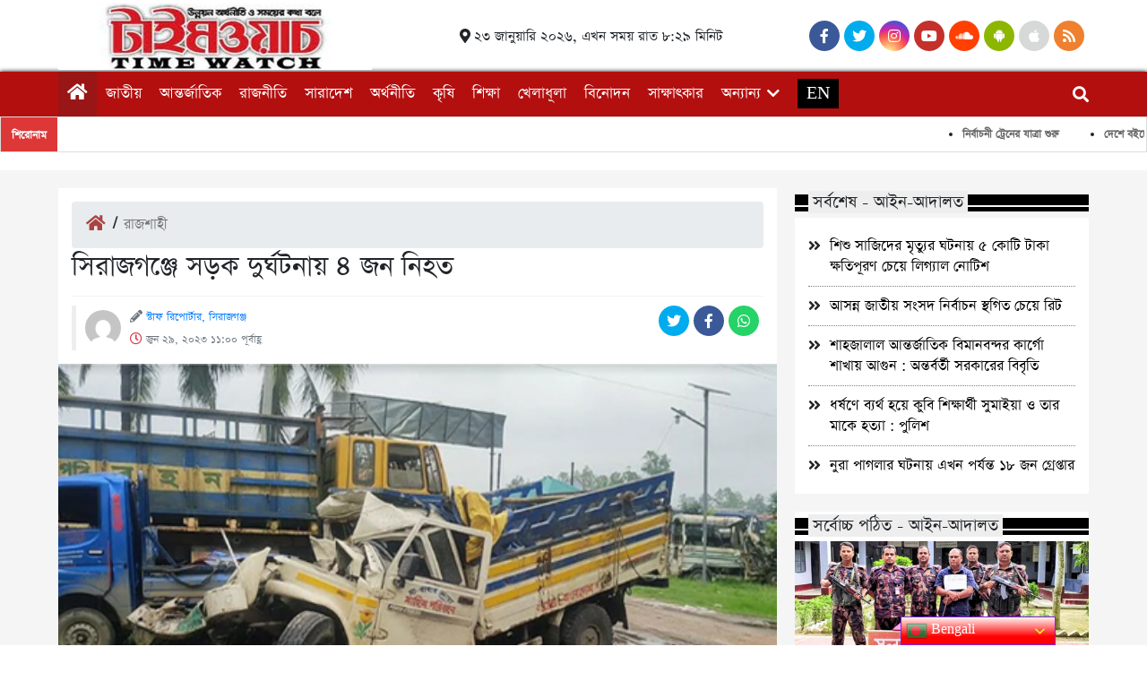

--- FILE ---
content_type: text/html; charset=UTF-8
request_url: https://timewatch.com.bd/?p=1697
body_size: 14669
content:
<!DOCTYPE html>
<html lang="en-US">

<head>
    <meta charset="UTF-8">
    <meta charset="utf-8">
    <meta name="viewport" content="width=device-width, initial-scale=1, shrink-to-fit=no">
    <meta name="description" content="timewatch.com.bd">
    <meta name='robots' content='index, follow, max-image-preview:large, max-snippet:-1, max-video-preview:-1' />

	<!-- This site is optimized with the Yoast SEO plugin v24.3 - https://yoast.com/wordpress/plugins/seo/ -->
	<title>সিরাজগঞ্জে সড়ক দুর্ঘটনায় ৪ জন নিহত - timewatch.com.bd</title>
	<link rel="canonical" href="https://timewatch.com.bd/?p=1697" />
	<meta property="og:locale" content="en_US" />
	<meta property="og:type" content="article" />
	<meta property="og:title" content="সিরাজগঞ্জে সড়ক দুর্ঘটনায় ৪ জন নিহত - timewatch.com.bd" />
	<meta property="og:description" content="সিরাজগঞ্জের সলঙ্গায় আমের ট্রাক ও গরুর পিকআপের মুখোমুখি সংঘর্ষে ৪ জন নিহত হয়েছেন। এতে আহত হয়েছেন আরও দুজন। এসময় পিকআপে থাকা ৩টি গরু মারা যায়। নিহতের নাম পরিচয় পাওয়া যায়নি। ২৯ জুন ২০২৩ খ্রিস্টাব্দ বৃহস্পতিবার সকালে হাটিকুমরুল-বনপাড়া মহাসড়কে সলঙ্গা থানার রামকৃষ্ণপুর ইউনিয়নের পুকুরপাড় এলাকায় এ দুর্ঘটনা ঘটে। হাটিকুমরুল হাইওয়ে থানার ভারপ্রাপ্ত কর্মকর্তা (ওসি) বদরুল কবির [&hellip;]" />
	<meta property="og:url" content="https://timewatch.com.bd/?p=1697" />
	<meta property="og:site_name" content="timewatch.com.bd" />
	<meta property="article:published_time" content="2023-06-29T05:00:59+00:00" />
	<meta property="article:modified_time" content="2023-06-29T05:03:04+00:00" />
	<meta property="og:image" content="https://timewatch.com.bd/wp-content/uploads/2023/06/track.jpg" />
	<meta property="og:image:width" content="500" />
	<meta property="og:image:height" content="280" />
	<meta property="og:image:type" content="image/jpeg" />
	<meta name="author" content="Rupam Akter" />
	<meta name="twitter:card" content="summary_large_image" />
	<meta name="twitter:label1" content="Written by" />
	<meta name="twitter:data1" content="স্টাফ রিপোর্টার, সিরাজগঞ্জ" />
	<meta name="twitter:label2" content="Est. reading time" />
	<meta name="twitter:data2" content="1 minute" />
	<script type="application/ld+json" class="yoast-schema-graph">{"@context":"https://schema.org","@graph":[{"@type":"Article","@id":"https://timewatch.com.bd/?p=1697#article","isPartOf":{"@id":"https://timewatch.com.bd/?p=1697"},"author":{"name":"Rupam Akter","@id":"https://timewatch.com.bd/#/schema/person/dabf6715e7c2fe87c11bc1092e1f7723"},"headline":"সিরাজগঞ্জে সড়ক দুর্ঘটনায় ৪ জন নিহত","datePublished":"2023-06-29T05:00:59+00:00","dateModified":"2023-06-29T05:03:04+00:00","mainEntityOfPage":{"@id":"https://timewatch.com.bd/?p=1697"},"wordCount":2,"commentCount":0,"publisher":{"@id":"https://timewatch.com.bd/#organization"},"image":{"@id":"https://timewatch.com.bd/?p=1697#primaryimage"},"thumbnailUrl":"https://timewatch.com.bd/wp-content/uploads/2023/06/track.jpg","articleSection":["রাজশাহী","সারাদেশ"],"inLanguage":"en-US","potentialAction":[{"@type":"CommentAction","name":"Comment","target":["https://timewatch.com.bd/?p=1697#respond"]}]},{"@type":"WebPage","@id":"https://timewatch.com.bd/?p=1697","url":"https://timewatch.com.bd/?p=1697","name":"সিরাজগঞ্জে সড়ক দুর্ঘটনায় ৪ জন নিহত - timewatch.com.bd","isPartOf":{"@id":"https://timewatch.com.bd/#website"},"primaryImageOfPage":{"@id":"https://timewatch.com.bd/?p=1697#primaryimage"},"image":{"@id":"https://timewatch.com.bd/?p=1697#primaryimage"},"thumbnailUrl":"https://timewatch.com.bd/wp-content/uploads/2023/06/track.jpg","datePublished":"2023-06-29T05:00:59+00:00","dateModified":"2023-06-29T05:03:04+00:00","breadcrumb":{"@id":"https://timewatch.com.bd/?p=1697#breadcrumb"},"inLanguage":"en-US","potentialAction":[{"@type":"ReadAction","target":["https://timewatch.com.bd/?p=1697"]}]},{"@type":"ImageObject","inLanguage":"en-US","@id":"https://timewatch.com.bd/?p=1697#primaryimage","url":"https://timewatch.com.bd/wp-content/uploads/2023/06/track.jpg","contentUrl":"https://timewatch.com.bd/wp-content/uploads/2023/06/track.jpg","width":500,"height":280},{"@type":"BreadcrumbList","@id":"https://timewatch.com.bd/?p=1697#breadcrumb","itemListElement":[{"@type":"ListItem","position":1,"name":"Home","item":"https://timewatch.com.bd/"},{"@type":"ListItem","position":2,"name":"সিরাজগঞ্জে সড়ক দুর্ঘটনায় ৪ জন নিহত"}]},{"@type":"WebSite","@id":"https://timewatch.com.bd/#website","url":"https://timewatch.com.bd/","name":"timewatch.com.bd","description":"timewatch.com.bd","publisher":{"@id":"https://timewatch.com.bd/#organization"},"potentialAction":[{"@type":"SearchAction","target":{"@type":"EntryPoint","urlTemplate":"https://timewatch.com.bd/?s={search_term_string}"},"query-input":{"@type":"PropertyValueSpecification","valueRequired":true,"valueName":"search_term_string"}}],"inLanguage":"en-US"},{"@type":"Organization","@id":"https://timewatch.com.bd/#organization","name":"timewatch.com.bd","url":"https://timewatch.com.bd/","logo":{"@type":"ImageObject","inLanguage":"en-US","@id":"https://timewatch.com.bd/#/schema/logo/image/","url":"https://timewatch.com.bd/wp-content/uploads/2023/04/832044e2-913f-46d5-8f6d-954246529464.jpg","contentUrl":"https://timewatch.com.bd/wp-content/uploads/2023/04/832044e2-913f-46d5-8f6d-954246529464.jpg","width":400,"height":100,"caption":"timewatch.com.bd"},"image":{"@id":"https://timewatch.com.bd/#/schema/logo/image/"}},{"@type":"Person","@id":"https://timewatch.com.bd/#/schema/person/dabf6715e7c2fe87c11bc1092e1f7723","name":"Rupam Akter","image":{"@type":"ImageObject","inLanguage":"en-US","@id":"https://timewatch.com.bd/#/schema/person/image/","url":"https://secure.gravatar.com/avatar/5b74081cdde8c930fc83c70527d04891374c7ed9ca7f1b2a411879ecbde30419?s=96&d=mm&r=g","contentUrl":"https://secure.gravatar.com/avatar/5b74081cdde8c930fc83c70527d04891374c7ed9ca7f1b2a411879ecbde30419?s=96&d=mm&r=g","caption":"Rupam Akter"},"sameAs":["http://timewatch.com.bd"],"url":""}]}</script>
	<!-- / Yoast SEO plugin. -->


<link rel="alternate" type="application/rss+xml" title="timewatch.com.bd &raquo; সিরাজগঞ্জে সড়ক দুর্ঘটনায় ৪ জন নিহত Comments Feed" href="https://timewatch.com.bd/?feed=rss2&#038;p=1697" />
<link rel="alternate" title="oEmbed (JSON)" type="application/json+oembed" href="https://timewatch.com.bd/index.php?rest_route=%2Foembed%2F1.0%2Fembed&#038;url=https%3A%2F%2Ftimewatch.com.bd%2F%3Fp%3D1697" />
<link rel="alternate" title="oEmbed (XML)" type="text/xml+oembed" href="https://timewatch.com.bd/index.php?rest_route=%2Foembed%2F1.0%2Fembed&#038;url=https%3A%2F%2Ftimewatch.com.bd%2F%3Fp%3D1697&#038;format=xml" />
<style id='wp-img-auto-sizes-contain-inline-css' type='text/css'>
img:is([sizes=auto i],[sizes^="auto," i]){contain-intrinsic-size:3000px 1500px}
/*# sourceURL=wp-img-auto-sizes-contain-inline-css */
</style>
<style id='wp-emoji-styles-inline-css' type='text/css'>

	img.wp-smiley, img.emoji {
		display: inline !important;
		border: none !important;
		box-shadow: none !important;
		height: 1em !important;
		width: 1em !important;
		margin: 0 0.07em !important;
		vertical-align: -0.1em !important;
		background: none !important;
		padding: 0 !important;
	}
/*# sourceURL=wp-emoji-styles-inline-css */
</style>
<style id='wp-block-library-inline-css' type='text/css'>
:root{--wp-block-synced-color:#7a00df;--wp-block-synced-color--rgb:122,0,223;--wp-bound-block-color:var(--wp-block-synced-color);--wp-editor-canvas-background:#ddd;--wp-admin-theme-color:#007cba;--wp-admin-theme-color--rgb:0,124,186;--wp-admin-theme-color-darker-10:#006ba1;--wp-admin-theme-color-darker-10--rgb:0,107,160.5;--wp-admin-theme-color-darker-20:#005a87;--wp-admin-theme-color-darker-20--rgb:0,90,135;--wp-admin-border-width-focus:2px}@media (min-resolution:192dpi){:root{--wp-admin-border-width-focus:1.5px}}.wp-element-button{cursor:pointer}:root .has-very-light-gray-background-color{background-color:#eee}:root .has-very-dark-gray-background-color{background-color:#313131}:root .has-very-light-gray-color{color:#eee}:root .has-very-dark-gray-color{color:#313131}:root .has-vivid-green-cyan-to-vivid-cyan-blue-gradient-background{background:linear-gradient(135deg,#00d084,#0693e3)}:root .has-purple-crush-gradient-background{background:linear-gradient(135deg,#34e2e4,#4721fb 50%,#ab1dfe)}:root .has-hazy-dawn-gradient-background{background:linear-gradient(135deg,#faaca8,#dad0ec)}:root .has-subdued-olive-gradient-background{background:linear-gradient(135deg,#fafae1,#67a671)}:root .has-atomic-cream-gradient-background{background:linear-gradient(135deg,#fdd79a,#004a59)}:root .has-nightshade-gradient-background{background:linear-gradient(135deg,#330968,#31cdcf)}:root .has-midnight-gradient-background{background:linear-gradient(135deg,#020381,#2874fc)}:root{--wp--preset--font-size--normal:16px;--wp--preset--font-size--huge:42px}.has-regular-font-size{font-size:1em}.has-larger-font-size{font-size:2.625em}.has-normal-font-size{font-size:var(--wp--preset--font-size--normal)}.has-huge-font-size{font-size:var(--wp--preset--font-size--huge)}.has-text-align-center{text-align:center}.has-text-align-left{text-align:left}.has-text-align-right{text-align:right}.has-fit-text{white-space:nowrap!important}#end-resizable-editor-section{display:none}.aligncenter{clear:both}.items-justified-left{justify-content:flex-start}.items-justified-center{justify-content:center}.items-justified-right{justify-content:flex-end}.items-justified-space-between{justify-content:space-between}.screen-reader-text{border:0;clip-path:inset(50%);height:1px;margin:-1px;overflow:hidden;padding:0;position:absolute;width:1px;word-wrap:normal!important}.screen-reader-text:focus{background-color:#ddd;clip-path:none;color:#444;display:block;font-size:1em;height:auto;left:5px;line-height:normal;padding:15px 23px 14px;text-decoration:none;top:5px;width:auto;z-index:100000}html :where(.has-border-color){border-style:solid}html :where([style*=border-top-color]){border-top-style:solid}html :where([style*=border-right-color]){border-right-style:solid}html :where([style*=border-bottom-color]){border-bottom-style:solid}html :where([style*=border-left-color]){border-left-style:solid}html :where([style*=border-width]){border-style:solid}html :where([style*=border-top-width]){border-top-style:solid}html :where([style*=border-right-width]){border-right-style:solid}html :where([style*=border-bottom-width]){border-bottom-style:solid}html :where([style*=border-left-width]){border-left-style:solid}html :where(img[class*=wp-image-]){height:auto;max-width:100%}:where(figure){margin:0 0 1em}html :where(.is-position-sticky){--wp-admin--admin-bar--position-offset:var(--wp-admin--admin-bar--height,0px)}@media screen and (max-width:600px){html :where(.is-position-sticky){--wp-admin--admin-bar--position-offset:0px}}

/*# sourceURL=wp-block-library-inline-css */
</style><style id='global-styles-inline-css' type='text/css'>
:root{--wp--preset--aspect-ratio--square: 1;--wp--preset--aspect-ratio--4-3: 4/3;--wp--preset--aspect-ratio--3-4: 3/4;--wp--preset--aspect-ratio--3-2: 3/2;--wp--preset--aspect-ratio--2-3: 2/3;--wp--preset--aspect-ratio--16-9: 16/9;--wp--preset--aspect-ratio--9-16: 9/16;--wp--preset--color--black: #000000;--wp--preset--color--cyan-bluish-gray: #abb8c3;--wp--preset--color--white: #ffffff;--wp--preset--color--pale-pink: #f78da7;--wp--preset--color--vivid-red: #cf2e2e;--wp--preset--color--luminous-vivid-orange: #ff6900;--wp--preset--color--luminous-vivid-amber: #fcb900;--wp--preset--color--light-green-cyan: #7bdcb5;--wp--preset--color--vivid-green-cyan: #00d084;--wp--preset--color--pale-cyan-blue: #8ed1fc;--wp--preset--color--vivid-cyan-blue: #0693e3;--wp--preset--color--vivid-purple: #9b51e0;--wp--preset--gradient--vivid-cyan-blue-to-vivid-purple: linear-gradient(135deg,rgb(6,147,227) 0%,rgb(155,81,224) 100%);--wp--preset--gradient--light-green-cyan-to-vivid-green-cyan: linear-gradient(135deg,rgb(122,220,180) 0%,rgb(0,208,130) 100%);--wp--preset--gradient--luminous-vivid-amber-to-luminous-vivid-orange: linear-gradient(135deg,rgb(252,185,0) 0%,rgb(255,105,0) 100%);--wp--preset--gradient--luminous-vivid-orange-to-vivid-red: linear-gradient(135deg,rgb(255,105,0) 0%,rgb(207,46,46) 100%);--wp--preset--gradient--very-light-gray-to-cyan-bluish-gray: linear-gradient(135deg,rgb(238,238,238) 0%,rgb(169,184,195) 100%);--wp--preset--gradient--cool-to-warm-spectrum: linear-gradient(135deg,rgb(74,234,220) 0%,rgb(151,120,209) 20%,rgb(207,42,186) 40%,rgb(238,44,130) 60%,rgb(251,105,98) 80%,rgb(254,248,76) 100%);--wp--preset--gradient--blush-light-purple: linear-gradient(135deg,rgb(255,206,236) 0%,rgb(152,150,240) 100%);--wp--preset--gradient--blush-bordeaux: linear-gradient(135deg,rgb(254,205,165) 0%,rgb(254,45,45) 50%,rgb(107,0,62) 100%);--wp--preset--gradient--luminous-dusk: linear-gradient(135deg,rgb(255,203,112) 0%,rgb(199,81,192) 50%,rgb(65,88,208) 100%);--wp--preset--gradient--pale-ocean: linear-gradient(135deg,rgb(255,245,203) 0%,rgb(182,227,212) 50%,rgb(51,167,181) 100%);--wp--preset--gradient--electric-grass: linear-gradient(135deg,rgb(202,248,128) 0%,rgb(113,206,126) 100%);--wp--preset--gradient--midnight: linear-gradient(135deg,rgb(2,3,129) 0%,rgb(40,116,252) 100%);--wp--preset--font-size--small: 13px;--wp--preset--font-size--medium: 20px;--wp--preset--font-size--large: 36px;--wp--preset--font-size--x-large: 42px;--wp--preset--spacing--20: 0.44rem;--wp--preset--spacing--30: 0.67rem;--wp--preset--spacing--40: 1rem;--wp--preset--spacing--50: 1.5rem;--wp--preset--spacing--60: 2.25rem;--wp--preset--spacing--70: 3.38rem;--wp--preset--spacing--80: 5.06rem;--wp--preset--shadow--natural: 6px 6px 9px rgba(0, 0, 0, 0.2);--wp--preset--shadow--deep: 12px 12px 50px rgba(0, 0, 0, 0.4);--wp--preset--shadow--sharp: 6px 6px 0px rgba(0, 0, 0, 0.2);--wp--preset--shadow--outlined: 6px 6px 0px -3px rgb(255, 255, 255), 6px 6px rgb(0, 0, 0);--wp--preset--shadow--crisp: 6px 6px 0px rgb(0, 0, 0);}:where(.is-layout-flex){gap: 0.5em;}:where(.is-layout-grid){gap: 0.5em;}body .is-layout-flex{display: flex;}.is-layout-flex{flex-wrap: wrap;align-items: center;}.is-layout-flex > :is(*, div){margin: 0;}body .is-layout-grid{display: grid;}.is-layout-grid > :is(*, div){margin: 0;}:where(.wp-block-columns.is-layout-flex){gap: 2em;}:where(.wp-block-columns.is-layout-grid){gap: 2em;}:where(.wp-block-post-template.is-layout-flex){gap: 1.25em;}:where(.wp-block-post-template.is-layout-grid){gap: 1.25em;}.has-black-color{color: var(--wp--preset--color--black) !important;}.has-cyan-bluish-gray-color{color: var(--wp--preset--color--cyan-bluish-gray) !important;}.has-white-color{color: var(--wp--preset--color--white) !important;}.has-pale-pink-color{color: var(--wp--preset--color--pale-pink) !important;}.has-vivid-red-color{color: var(--wp--preset--color--vivid-red) !important;}.has-luminous-vivid-orange-color{color: var(--wp--preset--color--luminous-vivid-orange) !important;}.has-luminous-vivid-amber-color{color: var(--wp--preset--color--luminous-vivid-amber) !important;}.has-light-green-cyan-color{color: var(--wp--preset--color--light-green-cyan) !important;}.has-vivid-green-cyan-color{color: var(--wp--preset--color--vivid-green-cyan) !important;}.has-pale-cyan-blue-color{color: var(--wp--preset--color--pale-cyan-blue) !important;}.has-vivid-cyan-blue-color{color: var(--wp--preset--color--vivid-cyan-blue) !important;}.has-vivid-purple-color{color: var(--wp--preset--color--vivid-purple) !important;}.has-black-background-color{background-color: var(--wp--preset--color--black) !important;}.has-cyan-bluish-gray-background-color{background-color: var(--wp--preset--color--cyan-bluish-gray) !important;}.has-white-background-color{background-color: var(--wp--preset--color--white) !important;}.has-pale-pink-background-color{background-color: var(--wp--preset--color--pale-pink) !important;}.has-vivid-red-background-color{background-color: var(--wp--preset--color--vivid-red) !important;}.has-luminous-vivid-orange-background-color{background-color: var(--wp--preset--color--luminous-vivid-orange) !important;}.has-luminous-vivid-amber-background-color{background-color: var(--wp--preset--color--luminous-vivid-amber) !important;}.has-light-green-cyan-background-color{background-color: var(--wp--preset--color--light-green-cyan) !important;}.has-vivid-green-cyan-background-color{background-color: var(--wp--preset--color--vivid-green-cyan) !important;}.has-pale-cyan-blue-background-color{background-color: var(--wp--preset--color--pale-cyan-blue) !important;}.has-vivid-cyan-blue-background-color{background-color: var(--wp--preset--color--vivid-cyan-blue) !important;}.has-vivid-purple-background-color{background-color: var(--wp--preset--color--vivid-purple) !important;}.has-black-border-color{border-color: var(--wp--preset--color--black) !important;}.has-cyan-bluish-gray-border-color{border-color: var(--wp--preset--color--cyan-bluish-gray) !important;}.has-white-border-color{border-color: var(--wp--preset--color--white) !important;}.has-pale-pink-border-color{border-color: var(--wp--preset--color--pale-pink) !important;}.has-vivid-red-border-color{border-color: var(--wp--preset--color--vivid-red) !important;}.has-luminous-vivid-orange-border-color{border-color: var(--wp--preset--color--luminous-vivid-orange) !important;}.has-luminous-vivid-amber-border-color{border-color: var(--wp--preset--color--luminous-vivid-amber) !important;}.has-light-green-cyan-border-color{border-color: var(--wp--preset--color--light-green-cyan) !important;}.has-vivid-green-cyan-border-color{border-color: var(--wp--preset--color--vivid-green-cyan) !important;}.has-pale-cyan-blue-border-color{border-color: var(--wp--preset--color--pale-cyan-blue) !important;}.has-vivid-cyan-blue-border-color{border-color: var(--wp--preset--color--vivid-cyan-blue) !important;}.has-vivid-purple-border-color{border-color: var(--wp--preset--color--vivid-purple) !important;}.has-vivid-cyan-blue-to-vivid-purple-gradient-background{background: var(--wp--preset--gradient--vivid-cyan-blue-to-vivid-purple) !important;}.has-light-green-cyan-to-vivid-green-cyan-gradient-background{background: var(--wp--preset--gradient--light-green-cyan-to-vivid-green-cyan) !important;}.has-luminous-vivid-amber-to-luminous-vivid-orange-gradient-background{background: var(--wp--preset--gradient--luminous-vivid-amber-to-luminous-vivid-orange) !important;}.has-luminous-vivid-orange-to-vivid-red-gradient-background{background: var(--wp--preset--gradient--luminous-vivid-orange-to-vivid-red) !important;}.has-very-light-gray-to-cyan-bluish-gray-gradient-background{background: var(--wp--preset--gradient--very-light-gray-to-cyan-bluish-gray) !important;}.has-cool-to-warm-spectrum-gradient-background{background: var(--wp--preset--gradient--cool-to-warm-spectrum) !important;}.has-blush-light-purple-gradient-background{background: var(--wp--preset--gradient--blush-light-purple) !important;}.has-blush-bordeaux-gradient-background{background: var(--wp--preset--gradient--blush-bordeaux) !important;}.has-luminous-dusk-gradient-background{background: var(--wp--preset--gradient--luminous-dusk) !important;}.has-pale-ocean-gradient-background{background: var(--wp--preset--gradient--pale-ocean) !important;}.has-electric-grass-gradient-background{background: var(--wp--preset--gradient--electric-grass) !important;}.has-midnight-gradient-background{background: var(--wp--preset--gradient--midnight) !important;}.has-small-font-size{font-size: var(--wp--preset--font-size--small) !important;}.has-medium-font-size{font-size: var(--wp--preset--font-size--medium) !important;}.has-large-font-size{font-size: var(--wp--preset--font-size--large) !important;}.has-x-large-font-size{font-size: var(--wp--preset--font-size--x-large) !important;}
/*# sourceURL=global-styles-inline-css */
</style>

<style id='classic-theme-styles-inline-css' type='text/css'>
/*! This file is auto-generated */
.wp-block-button__link{color:#fff;background-color:#32373c;border-radius:9999px;box-shadow:none;text-decoration:none;padding:calc(.667em + 2px) calc(1.333em + 2px);font-size:1.125em}.wp-block-file__button{background:#32373c;color:#fff;text-decoration:none}
/*# sourceURL=/wp-includes/css/classic-themes.min.css */
</style>
<link rel='stylesheet' id='t4bnewsticker-css' href='https://timewatch.com.bd/wp-content/plugins/t4b-news-ticker/assets/css/t4bnewsticker.css?ver=1.3.3' type='text/css' media='all' />
<link rel='stylesheet' id='style-css' href='https://timewatch.com.bd/wp-content/themes/jagonews/style.css?ver=6.9' type='text/css' media='all' />
<link rel='stylesheet' id='font-awesome-css' href='https://timewatch.com.bd/wp-content/themes/jagonews/fontawesome/css/all.css?ver=6.9' type='text/css' media='all' />
<link rel='stylesheet' id='bootstarp-css' href='https://timewatch.com.bd/wp-content/themes/jagonews/inc/bootstrap.css?ver=6.9' type='text/css' media='all' />
<link rel='stylesheet' id='fonts-css' href='https://timewatch.com.bd/wp-content/themes/jagonews/css/fonts.css?ver=6.9' type='text/css' media='all' />
<link rel='stylesheet' id='normalize-css' href='https://timewatch.com.bd/wp-content/themes/jagonews/css/normalize.css?ver=6.9' type='text/css' media='all' />
<link rel='stylesheet' id='flex_slider_style-css' href='https://timewatch.com.bd/wp-content/themes/jagonews/inc/flexslider.css?ver=6.9' type='text/css' media='all' />
<script type="text/javascript" src="https://timewatch.com.bd/wp-includes/js/jquery/jquery.min.js?ver=3.7.1" id="jquery-core-js"></script>
<script type="text/javascript" src="https://timewatch.com.bd/wp-includes/js/jquery/jquery-migrate.min.js?ver=3.4.1" id="jquery-migrate-js"></script>
<link rel="https://api.w.org/" href="https://timewatch.com.bd/index.php?rest_route=/" /><link rel="alternate" title="JSON" type="application/json" href="https://timewatch.com.bd/index.php?rest_route=/wp/v2/posts/1697" /><link rel="EditURI" type="application/rsd+xml" title="RSD" href="https://timewatch.com.bd/xmlrpc.php?rsd" />
<meta name="generator" content="WordPress 6.9" />
<link rel='shortlink' href='https://timewatch.com.bd/?p=1697' />
	<script type="text/javascript">
	    var ajaxurl = 'https://timewatch.com.bd/wp-admin/admin-ajax.php';
	</script>

	<style type="text/css">
		.ajax-calendar{
			position:relative;
		}

		#bddp_ac_widget th {
		background: none repeat scroll 0 0 #2cb2bc;
		color: #FFFFFF;
		font-weight: normal;
		padding: 5px 1px;
		text-align: center;
		 font-size: 16px;
		}
		#bddp_ac_widget {
			padding: 5px;
		}
		
		#bddp_ac_widget td {
			border: 1px solid #CCCCCC;
			text-align: center;
		}
		
		#my-calendar a {
			background: none repeat scroll 0 0 #008000;
			color: #FFFFFF;
			display: block;
			padding: 6px 0;
			width: 100% !important;
		}
		#my-calendar{
			width:100%;
		}
		
		
		#my_calender span {
			display: block;
			padding: 6px 0;
			width: 100% !important;
		}
		
		#today a,#today span {
			   background: none repeat scroll 0 0 #2cb2bc !important;
			color: #FFFFFF;
		}
		#bddp_ac_widget #my_year {
			float: right;
		}
		.select_ca #my_month {
			float: left;
		}

	</style>
	<style type="text/css" title="dynamic-css" class="options-output">*{font-family:SolaimanLipi;}</style></head>

<body class="wp-singular post-template-default single single-post postid-1697 single-format-standard wp-theme-jagonews sfly_guest-author-post">
    <header>
        <button onclick="topFunction()" id="myBtn" title="Go to top"><i class="fa fa-2x fa-angle-up"></i></button>
        <div class="top_header_bg">
            <div class="custom_container top_header_container">
                <div class="logo_part">
                    <a href="https://timewatch.com.bd"><img width="350" height="75" src="https://timewatch.com.bd/wp-content/uploads/2023/04/832044e2-913f-46d5-8f6d-954246529464.jpg" alt=""></a>
                </div>
                <div class="time_part">
                    <i class="fas fa-map-marker-alt"></i>
                    <small class="time_date">২৩ জানুয়ারি ২০২৬, এখন সময় রাত ৮:২৯ মিনিট</small>
                </div>
                <div class="social_part">
                    <ul class="social">
                        <li><a target="_blank" href="https://www.facebook.com/timewatch.com.bd"><i class="fab fa-facebook-f"></i></a></li>
                        <li><a target="_blank" href="#"><i class="fab fa-twitter"></i></a></li>
                        <li><a target="_blank" href="#"><i class="fab fa-instagram"></i></a></li>
                        <li><a target="_blank" href="#"><i class="fab fa-youtube"></i></a></li>
                        <li><a target="_blank" href="#"><i class="fab fa-soundcloud"></i></a></li>
                        <li><a target="_blank" href="#"><i class="fab fa-android"></i></a></li>
                        <li><a target="_blank" href="#"><i class="fab fa-apple"></i></a></li>
                        <li><a target="_blank" href="#"><i class="fas fa-rss"></i></a></li>
                    </ul>
                </div>
            </div>
        </div>
        <div class="bottom_header_bg bottom_parent">
            <div class="custom_container bottom_header_container">
                <div class="home_icon">
                    <i id="bars" class="fas fa-bars"></i>
                    <a id="home" href="https://timewatch.com.bd"><i class="fa fa-home"></i></a>
                </div>
                <div class="logo_part mobile_logo">
                    <a href="https://timewatch.com.bd"><img width="350" height="75" src="https://timewatch.com.bd/wp-content/uploads/2023/04/832044e2-913f-46d5-8f6d-954246529464.jpg" alt=""></a>
                </div>
                <div class="nav_menu_ground"><ul id="menu-main-menu" class="ul_menu"><li id="menu-item-611" class="menu-item menu-item-type-taxonomy menu-item-object-category menu-item-611"><a href="https://timewatch.com.bd/?cat=10">জাতীয়</a></li>
<li id="menu-item-612" class="menu-item menu-item-type-taxonomy menu-item-object-category menu-item-612"><a href="https://timewatch.com.bd/?cat=5">আন্তর্জাতিক</a></li>
<li id="menu-item-620" class="menu-item menu-item-type-taxonomy menu-item-object-category menu-item-620"><a href="https://timewatch.com.bd/?cat=8">রাজনীতি</a></li>
<li id="menu-item-613" class="menu-item menu-item-type-taxonomy menu-item-object-category current-post-ancestor current-menu-parent current-post-parent menu-item-613"><a href="https://timewatch.com.bd/?cat=4">সারাদেশ</a></li>
<li id="menu-item-616" class="menu-item menu-item-type-taxonomy menu-item-object-category menu-item-616"><a href="https://timewatch.com.bd/?cat=3">অর্থনীতি</a></li>
<li id="menu-item-614" class="menu-item menu-item-type-taxonomy menu-item-object-category menu-item-614"><a href="https://timewatch.com.bd/?cat=15">কৃষি</a></li>
<li id="menu-item-615" class="menu-item menu-item-type-taxonomy menu-item-object-category menu-item-615"><a href="https://timewatch.com.bd/?cat=12">শিক্ষা</a></li>
<li id="menu-item-617" class="menu-item menu-item-type-taxonomy menu-item-object-category menu-item-617"><a href="https://timewatch.com.bd/?cat=11">খেলাধূলা</a></li>
<li id="menu-item-641" class="menu-item menu-item-type-taxonomy menu-item-object-category menu-item-641"><a href="https://timewatch.com.bd/?cat=20">বিনোদন</a></li>
<li id="menu-item-766" class="menu-item menu-item-type-taxonomy menu-item-object-category menu-item-766"><a href="https://timewatch.com.bd/?cat=62">সাক্ষাৎকার</a></li>
<li id="menu-item-618" class="menu-item menu-item-type-taxonomy menu-item-object-category menu-item-has-children menu-item-618"><a href="https://timewatch.com.bd/?cat=67">অন্যান্য</a>
<ul class="sub-menu">
	<li id="menu-item-589" class="menu-item menu-item-type-taxonomy menu-item-object-category menu-item-589"><a href="https://timewatch.com.bd/?cat=7">বিশেষ প্রতিবেদন</a></li>
	<li id="menu-item-605" class="menu-item menu-item-type-taxonomy menu-item-object-category menu-item-605"><a href="https://timewatch.com.bd/?cat=17">প্রকৃতি-পরিবেশ</a></li>
	<li id="menu-item-610" class="menu-item menu-item-type-taxonomy menu-item-object-category menu-item-610"><a href="https://timewatch.com.bd/?cat=19">স্বাস্থ্য-চিকিৎসা</a></li>
	<li id="menu-item-609" class="menu-item menu-item-type-taxonomy menu-item-object-category menu-item-609"><a href="https://timewatch.com.bd/?cat=22">সাহিত্য-সংস্কৃতি</a></li>
	<li id="menu-item-588" class="menu-item menu-item-type-taxonomy menu-item-object-category menu-item-588"><a href="https://timewatch.com.bd/?cat=1">পর্যটন</a></li>
	<li id="menu-item-453" class="menu-item menu-item-type-taxonomy menu-item-object-category menu-item-453"><a href="https://timewatch.com.bd/?cat=23">প্রবাস জীবন</a></li>
	<li id="menu-item-606" class="menu-item menu-item-type-taxonomy menu-item-object-category menu-item-606"><a href="https://timewatch.com.bd/?cat=66">ব্যাংক-বীমা</a></li>
	<li id="menu-item-590" class="menu-item menu-item-type-taxonomy menu-item-object-category menu-item-590"><a href="https://timewatch.com.bd/?cat=14">শেয়ার বাজার</a></li>
	<li id="menu-item-600" class="menu-item menu-item-type-taxonomy menu-item-object-category menu-item-600"><a href="https://timewatch.com.bd/?cat=16">আইন-আদালত</a></li>
	<li id="menu-item-601" class="menu-item menu-item-type-taxonomy menu-item-object-category menu-item-601"><a href="https://timewatch.com.bd/?cat=21">গণমাধ্যম</a></li>
	<li id="menu-item-602" class="menu-item menu-item-type-taxonomy menu-item-object-category menu-item-602"><a href="https://timewatch.com.bd/?cat=9">তথ্য-প্রযুক্তি</a></li>
	<li id="menu-item-603" class="menu-item menu-item-type-taxonomy menu-item-object-category menu-item-603"><a href="https://timewatch.com.bd/?cat=13">ধর্মতত্ত্ব</a></li>
</ul>
</li>
</ul></div>                <ul class="ul_menu always_show">
                    <li><a href="#" target="_blank"><span class="en-edition"> en </span></a></li>
                </ul>
                <div class="search_container">
                    <div class="search_icon"><i class="fa fa-search"></i></div>
                    <div class="cross_icon"><i style="color: #ffffff;" class="fas fa-times"></i></div>
                    <div class="search_inner"><form style="width:100%;" role="search" method="get" id="searchform" action="https://timewatch.com.bd/">
    <div class="search_form_div">
        <input type="text" value="" name="s" id="s" required placeholder="সার্চ করুন..." />
        <button type="submit" id="seachsubmit"><i class="fa fa-search"></i></button>
    </div>
</form></div>
                </div>
            </div>
        </div>
        <div class="header_mobile_menu">
            <div class="header_mobile_menu_ground"><ul id="menu-main-menu-1" class="header_mobile_menu_ul"><li class="menu-item menu-item-type-taxonomy menu-item-object-category menu-item-611"><a href="https://timewatch.com.bd/?cat=10">জাতীয়</a></li>
<li class="menu-item menu-item-type-taxonomy menu-item-object-category menu-item-612"><a href="https://timewatch.com.bd/?cat=5">আন্তর্জাতিক</a></li>
<li class="menu-item menu-item-type-taxonomy menu-item-object-category menu-item-620"><a href="https://timewatch.com.bd/?cat=8">রাজনীতি</a></li>
<li class="menu-item menu-item-type-taxonomy menu-item-object-category current-post-ancestor current-menu-parent current-post-parent menu-item-613"><a href="https://timewatch.com.bd/?cat=4">সারাদেশ</a></li>
<li class="menu-item menu-item-type-taxonomy menu-item-object-category menu-item-616"><a href="https://timewatch.com.bd/?cat=3">অর্থনীতি</a></li>
<li class="menu-item menu-item-type-taxonomy menu-item-object-category menu-item-614"><a href="https://timewatch.com.bd/?cat=15">কৃষি</a></li>
<li class="menu-item menu-item-type-taxonomy menu-item-object-category menu-item-615"><a href="https://timewatch.com.bd/?cat=12">শিক্ষা</a></li>
<li class="menu-item menu-item-type-taxonomy menu-item-object-category menu-item-617"><a href="https://timewatch.com.bd/?cat=11">খেলাধূলা</a></li>
<li class="menu-item menu-item-type-taxonomy menu-item-object-category menu-item-641"><a href="https://timewatch.com.bd/?cat=20">বিনোদন</a></li>
<li class="menu-item menu-item-type-taxonomy menu-item-object-category menu-item-766"><a href="https://timewatch.com.bd/?cat=62">সাক্ষাৎকার</a></li>
<li class="menu-item menu-item-type-taxonomy menu-item-object-category menu-item-has-children menu-item-618"><a href="https://timewatch.com.bd/?cat=67">অন্যান্য</a>
<ul class="sub-menu">
	<li class="menu-item menu-item-type-taxonomy menu-item-object-category menu-item-589"><a href="https://timewatch.com.bd/?cat=7">বিশেষ প্রতিবেদন</a></li>
	<li class="menu-item menu-item-type-taxonomy menu-item-object-category menu-item-605"><a href="https://timewatch.com.bd/?cat=17">প্রকৃতি-পরিবেশ</a></li>
	<li class="menu-item menu-item-type-taxonomy menu-item-object-category menu-item-610"><a href="https://timewatch.com.bd/?cat=19">স্বাস্থ্য-চিকিৎসা</a></li>
	<li class="menu-item menu-item-type-taxonomy menu-item-object-category menu-item-609"><a href="https://timewatch.com.bd/?cat=22">সাহিত্য-সংস্কৃতি</a></li>
	<li class="menu-item menu-item-type-taxonomy menu-item-object-category menu-item-588"><a href="https://timewatch.com.bd/?cat=1">পর্যটন</a></li>
	<li class="menu-item menu-item-type-taxonomy menu-item-object-category menu-item-453"><a href="https://timewatch.com.bd/?cat=23">প্রবাস জীবন</a></li>
	<li class="menu-item menu-item-type-taxonomy menu-item-object-category menu-item-606"><a href="https://timewatch.com.bd/?cat=66">ব্যাংক-বীমা</a></li>
	<li class="menu-item menu-item-type-taxonomy menu-item-object-category menu-item-590"><a href="https://timewatch.com.bd/?cat=14">শেয়ার বাজার</a></li>
	<li class="menu-item menu-item-type-taxonomy menu-item-object-category menu-item-600"><a href="https://timewatch.com.bd/?cat=16">আইন-আদালত</a></li>
	<li class="menu-item menu-item-type-taxonomy menu-item-object-category menu-item-601"><a href="https://timewatch.com.bd/?cat=21">গণমাধ্যম</a></li>
	<li class="menu-item menu-item-type-taxonomy menu-item-object-category menu-item-602"><a href="https://timewatch.com.bd/?cat=9">তথ্য-প্রযুক্তি</a></li>
	<li class="menu-item menu-item-type-taxonomy menu-item-object-category menu-item-603"><a href="https://timewatch.com.bd/?cat=13">ধর্মতত্ত্ব</a></li>
</ul>
</li>
</ul></div>        </div>
		
			<div class="ticker-news">				<span>শিরোনাম</span>						<div class='tickercontainer'>
							<div class='ticker-mask'>
								<ul id="ticker">									<li><a href="https://timewatch.com.bd/?p=7966">নির্বাচনী ট্রেনের যাত্রা শুরু</a></li>									<li><a href="https://timewatch.com.bd/?p=7834">দেশে বইছে নির্বাচনী হাওয়া</a></li>									<li><a href="https://timewatch.com.bd/?p=7823">অর্থনীতির গতি ফেরাতে স্থিতিশীল রাজনীতি দরকার</a></li>									<li><a href="https://timewatch.com.bd/?p=7817">সংবিধানে ফের তত্ত্বাবধায়ক সরকার ব্যবস্থা পুনর্বহাল</a></li>								</ul>
							</div>
						</div>
				<script type="text/javascript">
						jQuery(function() {
							jQuery("#ticker").liScroll({
								travelocity: 0.07
							});
						});
				</script>			</div> <!-- .ticker-news -->        <div class="scrollmenu">
            <ol>
                	<li class="cat-item cat-item-67"><a href="https://timewatch.com.bd/?cat=67">অন্যান্য</a>
</li>
	<li class="cat-item cat-item-3"><a href="https://timewatch.com.bd/?cat=3">অর্থনীতি</a>
</li>
	<li class="cat-item cat-item-16"><a href="https://timewatch.com.bd/?cat=16">আইন-আদালত</a>
</li>
	<li class="cat-item cat-item-5"><a href="https://timewatch.com.bd/?cat=5">আন্তর্জাতিক</a>
</li>
	<li class="cat-item cat-item-15"><a href="https://timewatch.com.bd/?cat=15">কৃষি</a>
</li>
	<li class="cat-item cat-item-54"><a href="https://timewatch.com.bd/?cat=54">খুলনা</a>
</li>
	<li class="cat-item cat-item-11"><a href="https://timewatch.com.bd/?cat=11">খেলাধূলা</a>
</li>
	<li class="cat-item cat-item-21"><a href="https://timewatch.com.bd/?cat=21">গণমাধ্যম</a>
</li>
	<li class="cat-item cat-item-56"><a href="https://timewatch.com.bd/?cat=56">চট্রগ্রাম</a>
</li>
	<li class="cat-item cat-item-10"><a href="https://timewatch.com.bd/?cat=10">জাতীয়</a>
</li>
	<li class="cat-item cat-item-49"><a href="https://timewatch.com.bd/?cat=49">ঢাকা</a>
</li>
	<li class="cat-item cat-item-9"><a href="https://timewatch.com.bd/?cat=9">তথ্য-প্রযুক্তি</a>
</li>
	<li class="cat-item cat-item-13"><a href="https://timewatch.com.bd/?cat=13">ধর্মতত্ত্ব</a>
</li>
	<li class="cat-item cat-item-17"><a href="https://timewatch.com.bd/?cat=17">প্রকৃতি-পরিবেশ</a>
</li>
	<li class="cat-item cat-item-23"><a href="https://timewatch.com.bd/?cat=23">প্রবাস জীবন</a>
</li>
            </ol>
			
        </div>
		
		
		
		

		
        <div class="custom_container home_page_ad">
                    </div>
    </header>    <div class="home_page_part_one_bg gray_bg">
        <div class="custom_container home_page_part_one">
                                            <div class="home_page_part_one_left">
                    <div class="single_meta_box white_bg">
                        <div class="breadcrumb">
                            <a href="https://timewatch.com.bd" rel="nofollow"><i style="color: #a94442;" class="fa fa-home"></i></a><b>&nbsp;&nbsp;/&nbsp;&nbsp;</b><a href="https://timewatch.com.bd/?cat=50">রাজশাহী</a>                        </div>
                        <h1 class="single_title">সিরাজগঞ্জে সড়ক দুর্ঘটনায় ৪ জন নিহত</h1>
                        <div class="dividerDetails"></div>
                        <div class="author_social">
                            <div class="author_box">
                                <div class="media">
                                    <div style="margin: 0px 10px;" class="media-left hidden-print" id="author_thumb">
                                                                                    <img alt="প্রতিবেদক" src="https://secure.gravatar.com/avatar/?s=96&#038;d=mm&#038;r=g" class="media-object" style="margin-top:5px;width:40px;height:40px;border-radius:100%;display:inline-block;">
                                                                            </div>
                                    <div class="media-body">
                                        <span class="small text-muted time-with-author">
                                            <i style="font-size: 14px;" class="fas fa-pencil-alt"></i>
                                            <a class="hidden-print" href="" style="display:inline-block;">স্টাফ রিপোর্টার, সিরাজগঞ্জ</a>
                                            <br>
                                            <i style="font-size: 14px;" class="far fa-clock text-danger"></i>
                                            জুন ২৯, ২০২৩ ১১:০০ পূর্বাহ্ণ                                        </span>

                                    </div>
                                </div>
                            </div>
                            <div class="social_share"><ul class="share-buttons">
    <li>
        <a class="share-twitter" href="https://twitter.com/intent/tweet?text=%E0%A6%B8%E0%A6%BF%E0%A6%B0%E0%A6%BE%E0%A6%9C%E0%A6%97%E0%A6%9E%E0%A7%8D%E0%A6%9C%E0%A7%87+%E0%A6%B8%E0%A7%9C%E0%A6%95+%E0%A6%A6%E0%A7%81%E0%A6%B0%E0%A7%8D%E0%A6%98%E0%A6%9F%E0%A6%A8%E0%A6%BE%E0%A7%9F+%E0%A7%AA+%E0%A6%9C%E0%A6%A8+%E0%A6%A8%E0%A6%BF%E0%A6%B9%E0%A6%A4&amp;url=https%3A%2F%2Ftimewatch.com.bd%2F%3Fp%3D1697&amp; target="_blank">
            <i class="fab fa-twitter"></i>
        </a>
    </li>
    <li>
        <a class="share-facebook" href="https://www.facebook.com/sharer/sharer.php?u=https%3A%2F%2Ftimewatch.com.bd%2F%3Fp%3D1697" target="_blank">
            <i class="fab fa-facebook-f"></i>
        </a>
    </li>
    <li>
        <a class="share-facebook" href="whatsapp://send?text=%E0%A6%B8%E0%A6%BF%E0%A6%B0%E0%A6%BE%E0%A6%9C%E0%A6%97%E0%A6%9E%E0%A7%8D%E0%A6%9C%E0%A7%87+%E0%A6%B8%E0%A7%9C%E0%A6%95+%E0%A6%A6%E0%A7%81%E0%A6%B0%E0%A7%8D%E0%A6%98%E0%A6%9F%E0%A6%A8%E0%A6%BE%E0%A7%9F+%E0%A7%AA+%E0%A6%9C%E0%A6%A8+%E0%A6%A8%E0%A6%BF%E0%A6%B9%E0%A6%A4 https%3A%2F%2Ftimewatch.com.bd%2F%3Fp%3D1697" target="_blank">
            <i class="fab fa-whatsapp"></i>
        </a>
    </li>
</ul></div>
                        </div>
                    </div>
                    <div class="single_post_thumbnail">
                        <img width="500" height="280" src="https://timewatch.com.bd/wp-content/uploads/2023/06/track.jpg" class="attachment-post-thumbnail size-post-thumbnail wp-post-image" alt="" decoding="async" fetchpriority="high" srcset="https://timewatch.com.bd/wp-content/uploads/2023/06/track.jpg 500w, https://timewatch.com.bd/wp-content/uploads/2023/06/track-300x168.jpg 300w" sizes="(max-width: 500px) 100vw, 500px" />                    </div>
                    <div class="single_post_content">
                        <p><p>সিরাজগঞ্জের সলঙ্গায় আমের ট্রাক ও গরুর পিকআপের মুখোমুখি সংঘর্ষে ৪ জন নিহত হয়েছেন। এতে আহত হয়েছেন আরও দুজন। এসময় পিকআপে থাকা ৩টি গরু মারা যায়। নিহতের নাম পরিচয় পাওয়া যায়নি।</p>
<p>২৯ জুন ২০২৩ খ্রিস্টাব্দ বৃহস্পতিবার সকালে হাটিকুমরুল-বনপাড়া মহাসড়কে সলঙ্গা থানার রামকৃষ্ণপুর ইউনিয়নের পুকুরপাড় এলাকায় এ দুর্ঘটনা ঘটে।</p>
<p>হাটিকুমরুল হাইওয়ে থানার ভারপ্রাপ্ত কর্মকর্তা (ওসি) বদরুল কবির জানান, আম বোঝাই ট্রাকটি রাজশাহী থেকে হাটিকুমরুলগমী ও গরুর পিকআপটি বনপাড়াগামী হাটিকুমরুল-বনপাড়া মহাসড়কে থানার রামকৃষ্ণপুর ইউনিয়নের পুকুরপাড় এলাকায় পৌঁছালে মুখমুখি সংঘর্ষে ঘটনাস্থলেই শিশুসহ ৪ জন মারা যায় ও ২ জন আহত হয়। এসময় পিকআপে থাকা তিনটি গরু মারা যায়।</p>
</p>
                    </div>

                    <div class="leatest_news">
                        <h2 class="McatTitle"><span class="eee"> টাইমওয়াচ সর্বশেষ </span></h2>
                        <div class="sports_posts">
                                                                                            <div class="eight_post white_bg">
                                        <div class="post_thumb"><a href="https://timewatch.com.bd/?p=8085" title="চাঁপাইনবাবগঞ্জের চাড়ালডাংগা সীমান্তে অবৈধ অনুপ্রবেশের অভিযোগে আটক ১৭">
                                                <img width="500" height="280" src="https://timewatch.com.bd/wp-content/uploads/2026/01/chapai.jpg" class="attachment-custom-size size-custom-size wp-post-image" alt="" decoding="async" srcset="https://timewatch.com.bd/wp-content/uploads/2026/01/chapai.jpg 500w, https://timewatch.com.bd/wp-content/uploads/2026/01/chapai-300x168.jpg 300w" sizes="(max-width: 500px) 100vw, 500px" /></a></div>
                                        <div class="post_title"><a href="https://timewatch.com.bd/?p=8085">চাঁপাইনবাবগঞ্জের চাড়ালডাংগা সীমান্তে অবৈধ অনুপ্রবেশের অভিযোগে আটক ১৭</a></div>
                                                                                <div class="meta">
                                            <span class="pull-left tags"><i style="font-size: 10px; color:#868686;" class="fa fa-tags"></i> <a href="https://timewatch.com.bd/?cat=4">সারাদেশ</a></span>
                                        </div>
                                    </div>
                                                                <div class="eight_post white_bg">
                                        <div class="post_thumb"><a href="https://timewatch.com.bd/?p=8079" title="আমদানি নীতি আদেশে বড় পরিবর্তন হচ্ছে : বাণিজ্য উপদেষ্টা">
                                                <img width="500" height="280" src="https://timewatch.com.bd/wp-content/uploads/2026/01/bani.jpg" class="attachment-custom-size size-custom-size wp-post-image" alt="" decoding="async" srcset="https://timewatch.com.bd/wp-content/uploads/2026/01/bani.jpg 500w, https://timewatch.com.bd/wp-content/uploads/2026/01/bani-300x168.jpg 300w" sizes="(max-width: 500px) 100vw, 500px" /></a></div>
                                        <div class="post_title"><a href="https://timewatch.com.bd/?p=8079">আমদানি নীতি আদেশে বড় পরিবর্তন হচ্ছে : বাণিজ্য উপদেষ্টা</a></div>
                                                                                <div class="meta">
                                            <span class="pull-left tags"><i style="font-size: 10px; color:#868686;" class="fa fa-tags"></i> <a href="https://timewatch.com.bd/?cat=10">জাতীয়</a></span>
                                        </div>
                                    </div>
                                                                <div class="eight_post white_bg">
                                        <div class="post_thumb"><a href="https://timewatch.com.bd/?p=8076" title="বিটিসিএলের নতুন প্যাকেজ ঘোষণা, একই দামে তিনগুণ গতির ইন্টারনেট">
                                                <img width="500" height="280" src="https://timewatch.com.bd/wp-content/uploads/2026/01/net.jpg" class="attachment-custom-size size-custom-size wp-post-image" alt="" decoding="async" loading="lazy" srcset="https://timewatch.com.bd/wp-content/uploads/2026/01/net.jpg 500w, https://timewatch.com.bd/wp-content/uploads/2026/01/net-300x168.jpg 300w" sizes="auto, (max-width: 500px) 100vw, 500px" /></a></div>
                                        <div class="post_title"><a href="https://timewatch.com.bd/?p=8076">বিটিসিএলের নতুন প্যাকেজ ঘোষণা, একই দামে তিনগুণ গতির ইন্টারনেট</a></div>
                                                                                <div class="meta">
                                            <span class="pull-left tags"><i style="font-size: 10px; color:#868686;" class="fa fa-tags"></i> <a href="https://timewatch.com.bd/?cat=1">পর্যটন</a></span>
                                        </div>
                                    </div>
                                                                <div class="eight_post white_bg">
                                        <div class="post_thumb"><a href="https://timewatch.com.bd/?p=8073" title="সরকারের মোট ব্যাংক ঋণ ৬ লাখ কোটি টাকা ছাড়াল">
                                                <img width="500" height="280" src="https://timewatch.com.bd/wp-content/uploads/2026/01/tk-4.jpg" class="attachment-custom-size size-custom-size wp-post-image" alt="" decoding="async" loading="lazy" srcset="https://timewatch.com.bd/wp-content/uploads/2026/01/tk-4.jpg 500w, https://timewatch.com.bd/wp-content/uploads/2026/01/tk-4-300x168.jpg 300w" sizes="auto, (max-width: 500px) 100vw, 500px" /></a></div>
                                        <div class="post_title"><a href="https://timewatch.com.bd/?p=8073">সরকারের মোট ব্যাংক ঋণ ৬ লাখ কোটি টাকা ছাড়াল</a></div>
                                                                                <div class="meta">
                                            <span class="pull-left tags"><i style="font-size: 10px; color:#868686;" class="fa fa-tags"></i> <a href="https://timewatch.com.bd/?cat=3">অর্থনীতি</a></span>
                                        </div>
                                    </div>
                                                    </div>
                    </div>

                    <div class="popular_news">
                        <h2 class="McatTitle"><span class="eee">  টাইমওয়াচ জনপ্রিয়  </span></h2>
                        <div class="sports_posts">
                                                                                            <div class="eight_post white_bg">
                                        <div class="post_thumb"><a href="https://timewatch.com.bd/?p=3423" title="কমরেড ফরহাদ ছিলেন আমৃত্যু বিপ্লবী">
                                                <img width="500" height="280" src="https://timewatch.com.bd/wp-content/uploads/2023/10/comred.jpg" class="attachment-custom-size size-custom-size wp-post-image" alt="" decoding="async" loading="lazy" srcset="https://timewatch.com.bd/wp-content/uploads/2023/10/comred.jpg 500w, https://timewatch.com.bd/wp-content/uploads/2023/10/comred-300x168.jpg 300w" sizes="auto, (max-width: 500px) 100vw, 500px" /></a></div>
                                        <div class="post_title"><a href="https://timewatch.com.bd/?p=3423">কমরেড ফরহাদ ছিলেন আমৃত্যু বিপ্লবী</a></div>
                                                                                <div class="meta">
                                            <span class="pull-left tags"><i style="font-size: 10px; color:#868686;" class="fa fa-tags"></i> <a href="https://timewatch.com.bd/?cat=4">সারাদেশ</a></span>
                                        </div>
                                    </div>
                                                                <div class="eight_post white_bg">
                                        <div class="post_thumb"><a href="https://timewatch.com.bd/?p=2802" title="আসিয়ানের শীর্ষ সম্মেলনে যোগ দিলেন রাষ্ট্রপতি">
                                                <img width="500" height="280" src="https://timewatch.com.bd/wp-content/uploads/2023/09/asian.jpg" class="attachment-custom-size size-custom-size wp-post-image" alt="" decoding="async" loading="lazy" srcset="https://timewatch.com.bd/wp-content/uploads/2023/09/asian.jpg 500w, https://timewatch.com.bd/wp-content/uploads/2023/09/asian-300x168.jpg 300w" sizes="auto, (max-width: 500px) 100vw, 500px" /></a></div>
                                        <div class="post_title"><a href="https://timewatch.com.bd/?p=2802">আসিয়ানের শীর্ষ সম্মেলনে যোগ দিলেন রাষ্ট্রপতি</a></div>
                                                                                <div class="meta">
                                            <span class="pull-left tags"><i style="font-size: 10px; color:#868686;" class="fa fa-tags"></i> <a href="https://timewatch.com.bd/?cat=5">আন্তর্জাতিক</a></span>
                                        </div>
                                    </div>
                                                                <div class="eight_post white_bg">
                                        <div class="post_thumb"><a href="https://timewatch.com.bd/?p=3256" title="মানিকগঞ্জ এসএসসি ৯৮ ব্যাচের বর্ণাঢ্য রজতজয়ন্তী উদযাপন">
                                                <img width="500" height="280" src="https://timewatch.com.bd/wp-content/uploads/2023/10/m-1.jpg" class="attachment-custom-size size-custom-size wp-post-image" alt="" decoding="async" loading="lazy" srcset="https://timewatch.com.bd/wp-content/uploads/2023/10/m-1.jpg 500w, https://timewatch.com.bd/wp-content/uploads/2023/10/m-1-300x168.jpg 300w" sizes="auto, (max-width: 500px) 100vw, 500px" /></a></div>
                                        <div class="post_title"><a href="https://timewatch.com.bd/?p=3256">মানিকগঞ্জ এসএসসি ৯৮ ব্যাচের বর্ণাঢ্য রজতজয়ন্তী উদযাপন</a></div>
                                                                                <div class="meta">
                                            <span class="pull-left tags"><i style="font-size: 10px; color:#868686;" class="fa fa-tags"></i> <a href="https://timewatch.com.bd/?cat=4">সারাদেশ</a></span>
                                        </div>
                                    </div>
                                                                <div class="eight_post white_bg">
                                        <div class="post_thumb"><a href="https://timewatch.com.bd/?p=2050" title="সীমান্ত থেকে ২ কোটি টাকার স্বর্ণের বার জব্দ, আটক ১">
                                                <img width="500" height="280" src="https://timewatch.com.bd/wp-content/uploads/2023/07/chuadanga.jpg" class="attachment-custom-size size-custom-size wp-post-image" alt="" decoding="async" loading="lazy" srcset="https://timewatch.com.bd/wp-content/uploads/2023/07/chuadanga.jpg 500w, https://timewatch.com.bd/wp-content/uploads/2023/07/chuadanga-300x168.jpg 300w" sizes="auto, (max-width: 500px) 100vw, 500px" /></a></div>
                                        <div class="post_title"><a href="https://timewatch.com.bd/?p=2050">সীমান্ত থেকে ২ কোটি টাকার স্বর্ণের বার জব্দ, আটক ১</a></div>
                                                                                <div class="meta">
                                            <span class="pull-left tags"><i style="font-size: 10px; color:#868686;" class="fa fa-tags"></i> <a href="https://timewatch.com.bd/?cat=54">খুলনা</a></span>
                                        </div>
                                    </div>
                                                    </div>
                    </div>

                </div>
                <div class="home_page_part_one_right">

                    

                    <div class="leatest_in_a_cat">
                        <h2 class="McatTitle"><span class="eee"> সর্বশেষ - আইন-আদালত </span></h2>
                    </div>

                    <ul class="first_item leatest_in_a_cat_postlopp white_bg">
                                                        <ul>
                                    <i style="margin: 3px 10px 0 0;" class="fa fa-angle-double-right"></i>
                                    <li class="tab_post"><a href="https://timewatch.com.bd/?p=7957">শিশু সাজিদের মৃত্যুর ঘটনায় ৫ কোটি টাকা ক্ষতিপূরণ চেয়ে লিগ্যাল নোটিশ</a></li>
                                </ul>
                                                        <ul>
                                    <i style="margin: 3px 10px 0 0;" class="fa fa-angle-double-right"></i>
                                    <li class="tab_post"><a href="https://timewatch.com.bd/?p=7850">আসন্ন জাতীয় সংসদ নির্বাচন স্থগিত চেয়ে রিট</a></li>
                                </ul>
                                                        <ul>
                                    <i style="margin: 3px 10px 0 0;" class="fa fa-angle-double-right"></i>
                                    <li class="tab_post"><a href="https://timewatch.com.bd/?p=7786">শাহজালাল আন্তর্জাতিক বিমানবন্দর কার্গো শাখায় আগুন : অন্তর্বর্তী সরকারের বিবৃতি</a></li>
                                </ul>
                                                        <ul>
                                    <i style="margin: 3px 10px 0 0;" class="fa fa-angle-double-right"></i>
                                    <li class="tab_post"><a href="https://timewatch.com.bd/?p=7552">ধর্ষণে ব্যর্থ হয়ে কুবি শিক্ষার্থী সুমাইয়া ও তার মাকে হত্যা : পুলিশ</a></li>
                                </ul>
                                                        <ul>
                                    <i style="margin: 3px 10px 0 0;" class="fa fa-angle-double-right"></i>
                                    <li class="tab_post"><a href="https://timewatch.com.bd/?p=7524">নুরা পাগলার ঘটনায় এখন পর্যন্ত ১৮ জন গ্রেপ্তার</a></li>
                                </ul>
                                            </ul>

                    <div class="most_read_in_a_cat white_bg">
                        <h2 class="McatTitle"><span class="eee"> সর্বোচ্চ পঠিত - আইন-আদালত </span></h2>
                        <ul class="most_read_in_a_cat_post">
                                                            <ul>
                                    <a href="https://timewatch.com.bd/?p=2050">
                                        <thumb> <img width="500" height="280" src="https://timewatch.com.bd/wp-content/uploads/2023/07/chuadanga.jpg" class="attachment-custom-size size-custom-size wp-post-image" alt="" decoding="async" loading="lazy" srcset="https://timewatch.com.bd/wp-content/uploads/2023/07/chuadanga.jpg 500w, https://timewatch.com.bd/wp-content/uploads/2023/07/chuadanga-300x168.jpg 300w" sizes="auto, (max-width: 500px) 100vw, 500px" />                                    </a>
                                    <li class="tab_post"><a href="https://timewatch.com.bd/?p=2050">সীমান্ত থেকে ২ কোটি টাকার স্বর্ণের বার জব্দ, আটক ১</a></li>
                                </ul>
                                                            <ul>
                                    <a href="https://timewatch.com.bd/?p=3504">
                                        <thumb> <img width="500" height="280" src="https://timewatch.com.bd/wp-content/uploads/2023/10/atok.jpg" class="attachment-custom-size size-custom-size wp-post-image" alt="" decoding="async" loading="lazy" srcset="https://timewatch.com.bd/wp-content/uploads/2023/10/atok.jpg 500w, https://timewatch.com.bd/wp-content/uploads/2023/10/atok-300x168.jpg 300w" sizes="auto, (max-width: 500px) 100vw, 500px" />                                    </a>
                                    <li class="tab_post"><a href="https://timewatch.com.bd/?p=3504">জামালপুরে মদসহ দুইজন আটক</a></li>
                                </ul>
                                                            <ul>
                                    <a href="https://timewatch.com.bd/?p=3637">
                                        <thumb> <img width="500" height="280" src="https://timewatch.com.bd/wp-content/uploads/2023/11/ff.jpg" class="attachment-custom-size size-custom-size wp-post-image" alt="" decoding="async" loading="lazy" srcset="https://timewatch.com.bd/wp-content/uploads/2023/11/ff.jpg 500w, https://timewatch.com.bd/wp-content/uploads/2023/11/ff-300x168.jpg 300w" sizes="auto, (max-width: 500px) 100vw, 500px" />                                    </a>
                                    <li class="tab_post"><a href="https://timewatch.com.bd/?p=3637">অস্ত্রসহ তিন ডাকাত আটক</a></li>
                                </ul>
                                                            <ul>
                                    <a href="https://timewatch.com.bd/?p=2738">
                                        <thumb> <img width="500" height="280" src="https://timewatch.com.bd/wp-content/uploads/2023/09/gold.jpg" class="attachment-custom-size size-custom-size wp-post-image" alt="" decoding="async" loading="lazy" srcset="https://timewatch.com.bd/wp-content/uploads/2023/09/gold.jpg 500w, https://timewatch.com.bd/wp-content/uploads/2023/09/gold-300x168.jpg 300w" sizes="auto, (max-width: 500px) 100vw, 500px" />                                    </a>
                                    <li class="tab_post"><a href="https://timewatch.com.bd/?p=2738">বিমানবন্দরে কাস্টমসের গুদাম থেকে ২৫ কেজি সোনা চুরি</a></li>
                                </ul>
                                                            <ul>
                                    <a href="https://timewatch.com.bd/?p=3205">
                                        <thumb> <img width="500" height="280" src="https://timewatch.com.bd/wp-content/uploads/2023/09/vikkhu.jpg" class="attachment-custom-size size-custom-size wp-post-image" alt="" decoding="async" loading="lazy" srcset="https://timewatch.com.bd/wp-content/uploads/2023/09/vikkhu.jpg 500w, https://timewatch.com.bd/wp-content/uploads/2023/09/vikkhu-300x168.jpg 300w" sizes="auto, (max-width: 500px) 100vw, 500px" />                                    </a>
                                    <li class="tab_post"><a href="https://timewatch.com.bd/?p=3205">বৌদ্ধ ভিক্ষু সেজে থাইল্যান্ডে গিয়ে গ্রেফতার ৭ বাংলাদেশি</a></li>
                                </ul>
                                                    </ul>
                    </div>

                    <div class="recommened_for_you">
                        <div class="tab_title">আপনার জন্য নির্বাচিত</div>
                        <div class="recommened_content">
                                                                <a class="recommened_ten_post" href="https://timewatch.com.bd/?p=1104">
                                        <thumb><img width="500" height="280" src="https://timewatch.com.bd/wp-content/uploads/2023/05/pain.jpg" class="attachment-custom-size size-custom-size wp-post-image" alt="" decoding="async" loading="lazy" srcset="https://timewatch.com.bd/wp-content/uploads/2023/05/pain.jpg 500w, https://timewatch.com.bd/wp-content/uploads/2023/05/pain-300x168.jpg 300w" sizes="auto, (max-width: 500px) 100vw, 500px" /></thumb>
                                        <h4 class="media-heading">জয়েন্টের ব্যথার কার্যকরী ঔষধ</h4>
                                    </a>
                                                                <a class="recommened_ten_post" href="https://timewatch.com.bd/?p=1890">
                                        <thumb><img width="500" height="280" src="https://timewatch.com.bd/wp-content/uploads/2023/07/shah-sultan-college.jpg" class="attachment-custom-size size-custom-size wp-post-image" alt="" decoding="async" loading="lazy" srcset="https://timewatch.com.bd/wp-content/uploads/2023/07/shah-sultan-college.jpg 500w, https://timewatch.com.bd/wp-content/uploads/2023/07/shah-sultan-college-300x168.jpg 300w" sizes="auto, (max-width: 500px) 100vw, 500px" /></thumb>
                                        <h4 class="media-heading">বগুড়া শাহ সুলতান কলেজ ক্যাম্পাসে ছাত্রদলের বিক্ষোভ মিছিল</h4>
                                    </a>
                                                                <a class="recommened_ten_post" href="https://timewatch.com.bd/?p=6579">
                                        <thumb><img width="500" height="280" src="https://timewatch.com.bd/wp-content/uploads/2024/12/tw.jpg" class="attachment-custom-size size-custom-size wp-post-image" alt="" decoding="async" loading="lazy" srcset="https://timewatch.com.bd/wp-content/uploads/2024/12/tw.jpg 500w, https://timewatch.com.bd/wp-content/uploads/2024/12/tw-300x168.jpg 300w" sizes="auto, (max-width: 500px) 100vw, 500px" /></thumb>
                                        <h4 class="media-heading">ঋণ খেলাপির ঝুঁকিতে দেশের ব্যবসায়ী সমাজ</h4>
                                    </a>
                                                                <a class="recommened_ten_post" href="https://timewatch.com.bd/?p=2579">
                                        <thumb><img width="500" height="280" src="https://timewatch.com.bd/wp-content/uploads/2023/08/mrittu-1-500x280.jpg" class="attachment-custom-size size-custom-size wp-post-image" alt="" decoding="async" loading="lazy" /></thumb>
                                        <h4 class="media-heading">রাজধানীতে মোটরসাইকেলের ধাক্কায় বৃদ্ধার প্রাণহানি</h4>
                                    </a>
                                                                <a class="recommened_ten_post" href="https://timewatch.com.bd/?p=1141">
                                        <thumb><img width="500" height="280" src="https://timewatch.com.bd/wp-content/uploads/2023/05/dengu-2.jpg" class="attachment-custom-size size-custom-size wp-post-image" alt="" decoding="async" loading="lazy" srcset="https://timewatch.com.bd/wp-content/uploads/2023/05/dengu-2.jpg 500w, https://timewatch.com.bd/wp-content/uploads/2023/05/dengu-2-300x168.jpg 300w" sizes="auto, (max-width: 500px) 100vw, 500px" /></thumb>
                                        <h4 class="media-heading">ডেঙ্গু প্রতিরোধে ডিএসসিসি’র ৫০ নং ওয়ার্ডে পরিচ্ছন্নতা অভিযান শুরু</h4>
                                    </a>
                                                                <a class="recommened_ten_post" href="https://timewatch.com.bd/?p=4443">
                                        <thumb><img width="500" height="280" src="https://timewatch.com.bd/wp-content/uploads/2024/05/babor-ali.jpg" class="attachment-custom-size size-custom-size wp-post-image" alt="" decoding="async" loading="lazy" srcset="https://timewatch.com.bd/wp-content/uploads/2024/05/babor-ali.jpg 500w, https://timewatch.com.bd/wp-content/uploads/2024/05/babor-ali-300x168.jpg 300w" sizes="auto, (max-width: 500px) 100vw, 500px" /></thumb>
                                        <h4 class="media-heading">১১ বছর পর আবারও এভারেস্ট চূড়ায় বাংলাদেশ</h4>
                                    </a>
                                                                <a class="recommened_ten_post" href="https://timewatch.com.bd/?p=6266">
                                        <thumb><img width="500" height="280" src="https://timewatch.com.bd/wp-content/uploads/2024/09/prizon-timewatch-desk-e1726580725719-500x280.jpg" class="attachment-custom-size size-custom-size wp-post-image" alt="" decoding="async" loading="lazy" /></thumb>
                                        <h4 class="media-heading">ছাত্র-জনতার অভ্যুত্থানে কারাগার থেকে পালিয়ে যাওয়া ৯০০ বন্দি এখনো পলাতক : আইজি প্রিজন্স</h4>
                                    </a>
                                                                <a class="recommened_ten_post" href="https://timewatch.com.bd/?p=4889">
                                        <thumb><img width="500" height="280" src="https://timewatch.com.bd/wp-content/uploads/2024/07/timewatch-17-500x280.webp" class="attachment-custom-size size-custom-size wp-post-image" alt="" decoding="async" loading="lazy" /></thumb>
                                        <h4 class="media-heading">জামাত-শিবির ও বিএনপির জঙ্গিরা আমাদের ওপর থাবা দিয়েছে : প্রধানমন্ত্রী</h4>
                                    </a>
                                                                <a class="recommened_ten_post" href="https://timewatch.com.bd/?p=2185">
                                        <thumb><img width="500" height="280" src="https://timewatch.com.bd/wp-content/uploads/2023/08/aibl.jpg" class="attachment-custom-size size-custom-size wp-post-image" alt="" decoding="async" loading="lazy" srcset="https://timewatch.com.bd/wp-content/uploads/2023/08/aibl.jpg 500w, https://timewatch.com.bd/wp-content/uploads/2023/08/aibl-300x168.jpg 300w" sizes="auto, (max-width: 500px) 100vw, 500px" /></thumb>
                                        <h4 class="media-heading">আল-আরাফাহ্ ইসলামী ব্যাংকে ম্যানেজমেন্ট ট্রেইনি অফিসারবৃন্দের ট্রেনিং কোর্স শুরু</h4>
                                    </a>
                                                                <a class="recommened_ten_post" href="https://timewatch.com.bd/?p=1437">
                                        <thumb><img width="500" height="280" src="https://timewatch.com.bd/wp-content/uploads/2023/06/Nadim-15.06.023-journalsi_original_1686848709-500x280.jpg" class="attachment-custom-size size-custom-size wp-post-image" alt="" decoding="async" loading="lazy" /></thumb>
                                        <h4 class="media-heading">‘সাংবাদিক নাদিম হত্যায় জড়িতদের আইনের আওতায় আনা হবে’</h4>
                                    </a>
                                                    </div>
                    </div>
                </div>
        </div>
        </div>
    </div>

<footer>
    <h4 class="div-title">অন্যান্য</h4>
    <div class="footer_mobile_menu">
        <div class="left_side"><ul id="menu-main-menu-2" class="footer_nav_ul"><li class="menu-item menu-item-type-taxonomy menu-item-object-category menu-item-611"><a href="https://timewatch.com.bd/?cat=10">জাতীয়</a></li>
<li class="menu-item menu-item-type-taxonomy menu-item-object-category menu-item-612"><a href="https://timewatch.com.bd/?cat=5">আন্তর্জাতিক</a></li>
<li class="menu-item menu-item-type-taxonomy menu-item-object-category menu-item-620"><a href="https://timewatch.com.bd/?cat=8">রাজনীতি</a></li>
<li class="menu-item menu-item-type-taxonomy menu-item-object-category current-post-ancestor current-menu-parent current-post-parent menu-item-613"><a href="https://timewatch.com.bd/?cat=4">সারাদেশ</a></li>
<li class="menu-item menu-item-type-taxonomy menu-item-object-category menu-item-616"><a href="https://timewatch.com.bd/?cat=3">অর্থনীতি</a></li>
<li class="menu-item menu-item-type-taxonomy menu-item-object-category menu-item-614"><a href="https://timewatch.com.bd/?cat=15">কৃষি</a></li>
<li class="menu-item menu-item-type-taxonomy menu-item-object-category menu-item-615"><a href="https://timewatch.com.bd/?cat=12">শিক্ষা</a></li>
<li class="menu-item menu-item-type-taxonomy menu-item-object-category menu-item-617"><a href="https://timewatch.com.bd/?cat=11">খেলাধূলা</a></li>
<li class="menu-item menu-item-type-taxonomy menu-item-object-category menu-item-641"><a href="https://timewatch.com.bd/?cat=20">বিনোদন</a></li>
<li class="menu-item menu-item-type-taxonomy menu-item-object-category menu-item-766"><a href="https://timewatch.com.bd/?cat=62">সাক্ষাৎকার</a></li>
<li class="menu-item menu-item-type-taxonomy menu-item-object-category menu-item-has-children menu-item-618"><a href="https://timewatch.com.bd/?cat=67">অন্যান্য</a>
<ul class="sub-menu">
	<li class="menu-item menu-item-type-taxonomy menu-item-object-category menu-item-589"><a href="https://timewatch.com.bd/?cat=7">বিশেষ প্রতিবেদন</a></li>
	<li class="menu-item menu-item-type-taxonomy menu-item-object-category menu-item-605"><a href="https://timewatch.com.bd/?cat=17">প্রকৃতি-পরিবেশ</a></li>
	<li class="menu-item menu-item-type-taxonomy menu-item-object-category menu-item-610"><a href="https://timewatch.com.bd/?cat=19">স্বাস্থ্য-চিকিৎসা</a></li>
	<li class="menu-item menu-item-type-taxonomy menu-item-object-category menu-item-609"><a href="https://timewatch.com.bd/?cat=22">সাহিত্য-সংস্কৃতি</a></li>
	<li class="menu-item menu-item-type-taxonomy menu-item-object-category menu-item-588"><a href="https://timewatch.com.bd/?cat=1">পর্যটন</a></li>
	<li class="menu-item menu-item-type-taxonomy menu-item-object-category menu-item-453"><a href="https://timewatch.com.bd/?cat=23">প্রবাস জীবন</a></li>
	<li class="menu-item menu-item-type-taxonomy menu-item-object-category menu-item-606"><a href="https://timewatch.com.bd/?cat=66">ব্যাংক-বীমা</a></li>
	<li class="menu-item menu-item-type-taxonomy menu-item-object-category menu-item-590"><a href="https://timewatch.com.bd/?cat=14">শেয়ার বাজার</a></li>
	<li class="menu-item menu-item-type-taxonomy menu-item-object-category menu-item-600"><a href="https://timewatch.com.bd/?cat=16">আইন-আদালত</a></li>
	<li class="menu-item menu-item-type-taxonomy menu-item-object-category menu-item-601"><a href="https://timewatch.com.bd/?cat=21">গণমাধ্যম</a></li>
	<li class="menu-item menu-item-type-taxonomy menu-item-object-category menu-item-602"><a href="https://timewatch.com.bd/?cat=9">তথ্য-প্রযুক্তি</a></li>
	<li class="menu-item menu-item-type-taxonomy menu-item-object-category menu-item-603"><a href="https://timewatch.com.bd/?cat=13">ধর্মতত্ত্ব</a></li>
</ul>
</li>
</ul></div>    </div>
    <div class="footer_part_one_bg">
        <div class="custom_container">
            <div class="footer_flex_item">
                <div class="footer_logo">
                    <div class="footer_logo_text">
                        <h4>GET THE APP</h4>
                    </div>
                    <a id="footer_logo_img" href="https://timewatch.com.bd"> <img width="270" height="71" src="https://timewatch.com.bd/wp-content/uploads/2023/04/832044e2-913f-46d5-8f6d-954246529464.jpg" alt=""></a>
                </div>
                <div class="footer_apps_links">
                    <a target="_blank" href="#"><img src="https://timewatch.com.bd/wp-content/themes/jagonews/img/google-play.png" alt="Goole play store link"></a>
                    <a target="_blank" href="#"> <img src="https://timewatch.com.bd/wp-content/themes/jagonews/img/ios_app_icon.png" alt="Apple App Store"> </a>
                </div>
            </div>
        </div>
    </div>
    <div class="footer_part_two_bg">
        <div class="custom_container">
            <div class="our_text">Time Watch is one of the popular fortnightly business magazine of Bangladesh. Side by side www.timewatch.com.bd/www.timewatchbd.com daily online news portal. It has begun with commitment of fearless, investigative, informative and independent journalism. This online portal has started to provide real time news updates with maximum use of modern technology since January 2013. Latest and breaking news of home and abroad, entertainment, special reports, politics, economics, bank &amp; insurance, culture, education, agriculture, information &amp; technology, lifestyle, media, law &amp; court, health, sports, expatriate life, columns and features are included in it. Time Watch speaks development economic and period.</div>
        </div>
    </div>
    <div class="footer_part_three_bg">
        <div class="custom_container">
            <div class="footer_flex_item">
                <div class="publiser">
                    Editor : A K Nahid, Office : 138/1 Tejgaon, I/A, Dhaka-1208, Phone : 8870160-3, Email : timewatchbd@gmail.com, Regd. No. DA 6113                </div>
                <div class="footer_menu">
                    <div class="left_side"><ul id="menu-main-menu-3" class="footer_nav_ul"><li class="menu-item menu-item-type-taxonomy menu-item-object-category menu-item-611"><a href="https://timewatch.com.bd/?cat=10">জাতীয়</a></li>
<li class="menu-item menu-item-type-taxonomy menu-item-object-category menu-item-612"><a href="https://timewatch.com.bd/?cat=5">আন্তর্জাতিক</a></li>
<li class="menu-item menu-item-type-taxonomy menu-item-object-category menu-item-620"><a href="https://timewatch.com.bd/?cat=8">রাজনীতি</a></li>
<li class="menu-item menu-item-type-taxonomy menu-item-object-category current-post-ancestor current-menu-parent current-post-parent menu-item-613"><a href="https://timewatch.com.bd/?cat=4">সারাদেশ</a></li>
<li class="menu-item menu-item-type-taxonomy menu-item-object-category menu-item-616"><a href="https://timewatch.com.bd/?cat=3">অর্থনীতি</a></li>
<li class="menu-item menu-item-type-taxonomy menu-item-object-category menu-item-614"><a href="https://timewatch.com.bd/?cat=15">কৃষি</a></li>
<li class="menu-item menu-item-type-taxonomy menu-item-object-category menu-item-615"><a href="https://timewatch.com.bd/?cat=12">শিক্ষা</a></li>
<li class="menu-item menu-item-type-taxonomy menu-item-object-category menu-item-617"><a href="https://timewatch.com.bd/?cat=11">খেলাধূলা</a></li>
<li class="menu-item menu-item-type-taxonomy menu-item-object-category menu-item-641"><a href="https://timewatch.com.bd/?cat=20">বিনোদন</a></li>
<li class="menu-item menu-item-type-taxonomy menu-item-object-category menu-item-766"><a href="https://timewatch.com.bd/?cat=62">সাক্ষাৎকার</a></li>
<li class="menu-item menu-item-type-taxonomy menu-item-object-category menu-item-has-children menu-item-618"><a href="https://timewatch.com.bd/?cat=67">অন্যান্য</a>
<ul class="sub-menu">
	<li class="menu-item menu-item-type-taxonomy menu-item-object-category menu-item-589"><a href="https://timewatch.com.bd/?cat=7">বিশেষ প্রতিবেদন</a></li>
	<li class="menu-item menu-item-type-taxonomy menu-item-object-category menu-item-605"><a href="https://timewatch.com.bd/?cat=17">প্রকৃতি-পরিবেশ</a></li>
	<li class="menu-item menu-item-type-taxonomy menu-item-object-category menu-item-610"><a href="https://timewatch.com.bd/?cat=19">স্বাস্থ্য-চিকিৎসা</a></li>
	<li class="menu-item menu-item-type-taxonomy menu-item-object-category menu-item-609"><a href="https://timewatch.com.bd/?cat=22">সাহিত্য-সংস্কৃতি</a></li>
	<li class="menu-item menu-item-type-taxonomy menu-item-object-category menu-item-588"><a href="https://timewatch.com.bd/?cat=1">পর্যটন</a></li>
	<li class="menu-item menu-item-type-taxonomy menu-item-object-category menu-item-453"><a href="https://timewatch.com.bd/?cat=23">প্রবাস জীবন</a></li>
	<li class="menu-item menu-item-type-taxonomy menu-item-object-category menu-item-606"><a href="https://timewatch.com.bd/?cat=66">ব্যাংক-বীমা</a></li>
	<li class="menu-item menu-item-type-taxonomy menu-item-object-category menu-item-590"><a href="https://timewatch.com.bd/?cat=14">শেয়ার বাজার</a></li>
	<li class="menu-item menu-item-type-taxonomy menu-item-object-category menu-item-600"><a href="https://timewatch.com.bd/?cat=16">আইন-আদালত</a></li>
	<li class="menu-item menu-item-type-taxonomy menu-item-object-category menu-item-601"><a href="https://timewatch.com.bd/?cat=21">গণমাধ্যম</a></li>
	<li class="menu-item menu-item-type-taxonomy menu-item-object-category menu-item-602"><a href="https://timewatch.com.bd/?cat=9">তথ্য-প্রযুক্তি</a></li>
	<li class="menu-item menu-item-type-taxonomy menu-item-object-category menu-item-603"><a href="https://timewatch.com.bd/?cat=13">ধর্মতত্ত্ব</a></li>
</ul>
</li>
</ul></div>                </div>
            </div>
        </div>
    </div>
	
<!-- 
            <div class="marquee_container_bg">
            <div class="marquee_container">
                <div class="marquee_name">শিরোনাম:</div>
                <marquee class="marquee_title_sizeing" behavior="scroll" direction="left" scrollamount="3" onmouseover="this.stop();" onmouseout="this.start();">
                                                                    <h2><a href="https://timewatch.com.bd/?p=8085">চাঁপাইনবাবগঞ্জের চাড়ালডাংগা সীমান্তে অবৈধ অনুপ্রবেশের অভিযোগে আটক ১৭</a></h2>
                                                    <h2><a href="https://timewatch.com.bd/?p=8079">আমদানি নীতি আদেশে বড় পরিবর্তন হচ্ছে : বাণিজ্য উপদেষ্টা</a></h2>
                                                    <h2><a href="https://timewatch.com.bd/?p=8076">বিটিসিএলের নতুন প্যাকেজ ঘোষণা, একই দামে তিনগুণ গতির ইন্টারনেট</a></h2>
                                                    <h2><a href="https://timewatch.com.bd/?p=8073">সরকারের মোট ব্যাংক ঋণ ৬ লাখ কোটি টাকা ছাড়াল</a></h2>
                                                    <h2><a href="https://timewatch.com.bd/?p=8070">দেশের বাজারে বাড়ল সোনার দাম</a></h2>
                                                    <h2><a href="https://timewatch.com.bd/?p=8067">দক্ষিণ এশিয়ায় সবচেয়ে বেশি মূল্যস্ফীতি বাংলাদেশে</a></h2>
                                                    <h2><a href="https://timewatch.com.bd/?p=8064">যুক্তরাষ্ট্র যেতে সর্বোচ্চ ১৫ হাজার ডলার জামানত, তালিকায় বাংলাদেশ</a></h2>
                                        </marquee>
            </div>
        </div>
     -->
	
</footer>
<div class="gtranslate_wrapper" id="gt-wrapper-42994961"></div><script type="text/javascript" src="https://timewatch.com.bd/wp-content/plugins/t4b-news-ticker/assets/js/jquery.liscroll.js?ver=1.3.3" id="liscroll-js"></script>
<script type="text/javascript" src="https://timewatch.com.bd/wp-content/themes/jagonews/js/jquery.flexslider.js" id="script_flexslider-js"></script>
<script type="text/javascript" src="https://timewatch.com.bd/wp-content/themes/jagonews/js/script.js" id="script-js"></script>
<script type="text/javascript" id="gt_widget_script_42994961-js-before">
/* <![CDATA[ */
window.gtranslateSettings = /* document.write */ window.gtranslateSettings || {};window.gtranslateSettings['42994961'] = {"default_language":"bn","languages":["ar","bn","en","hi"],"url_structure":"none","flag_style":"3d","flag_size":24,"wrapper_selector":"#gt-wrapper-42994961","alt_flags":[],"switcher_open_direction":"top","switcher_horizontal_position":"right","switcher_vertical_position":"bottom","switcher_text_color":"#ffffff","switcher_arrow_color":"#eeee22","switcher_border_color":"#8224e3","switcher_background_color":"#ff0000","switcher_background_shadow_color":"#ffffff","switcher_background_hover_color":"#7100e2","dropdown_text_color":"#ffffff","dropdown_hover_color":"#dd0000","dropdown_background_color":"#00024f","flags_location":"\/wp-content\/plugins\/gtranslate\/flags\/"};
//# sourceURL=gt_widget_script_42994961-js-before
/* ]]> */
</script><script src="https://timewatch.com.bd/wp-content/plugins/gtranslate/js/dwf.js?ver=6.9" data-no-optimize="1" data-no-minify="1" data-gt-orig-url="/" data-gt-orig-domain="timewatch.com.bd" data-gt-widget-id="42994961" defer></script><script id="wp-emoji-settings" type="application/json">
{"baseUrl":"https://s.w.org/images/core/emoji/17.0.2/72x72/","ext":".png","svgUrl":"https://s.w.org/images/core/emoji/17.0.2/svg/","svgExt":".svg","source":{"concatemoji":"https://timewatch.com.bd/wp-includes/js/wp-emoji-release.min.js?ver=6.9"}}
</script>
<script type="module">
/* <![CDATA[ */
/*! This file is auto-generated */
const a=JSON.parse(document.getElementById("wp-emoji-settings").textContent),o=(window._wpemojiSettings=a,"wpEmojiSettingsSupports"),s=["flag","emoji"];function i(e){try{var t={supportTests:e,timestamp:(new Date).valueOf()};sessionStorage.setItem(o,JSON.stringify(t))}catch(e){}}function c(e,t,n){e.clearRect(0,0,e.canvas.width,e.canvas.height),e.fillText(t,0,0);t=new Uint32Array(e.getImageData(0,0,e.canvas.width,e.canvas.height).data);e.clearRect(0,0,e.canvas.width,e.canvas.height),e.fillText(n,0,0);const a=new Uint32Array(e.getImageData(0,0,e.canvas.width,e.canvas.height).data);return t.every((e,t)=>e===a[t])}function p(e,t){e.clearRect(0,0,e.canvas.width,e.canvas.height),e.fillText(t,0,0);var n=e.getImageData(16,16,1,1);for(let e=0;e<n.data.length;e++)if(0!==n.data[e])return!1;return!0}function u(e,t,n,a){switch(t){case"flag":return n(e,"\ud83c\udff3\ufe0f\u200d\u26a7\ufe0f","\ud83c\udff3\ufe0f\u200b\u26a7\ufe0f")?!1:!n(e,"\ud83c\udde8\ud83c\uddf6","\ud83c\udde8\u200b\ud83c\uddf6")&&!n(e,"\ud83c\udff4\udb40\udc67\udb40\udc62\udb40\udc65\udb40\udc6e\udb40\udc67\udb40\udc7f","\ud83c\udff4\u200b\udb40\udc67\u200b\udb40\udc62\u200b\udb40\udc65\u200b\udb40\udc6e\u200b\udb40\udc67\u200b\udb40\udc7f");case"emoji":return!a(e,"\ud83e\u1fac8")}return!1}function f(e,t,n,a){let r;const o=(r="undefined"!=typeof WorkerGlobalScope&&self instanceof WorkerGlobalScope?new OffscreenCanvas(300,150):document.createElement("canvas")).getContext("2d",{willReadFrequently:!0}),s=(o.textBaseline="top",o.font="600 32px Arial",{});return e.forEach(e=>{s[e]=t(o,e,n,a)}),s}function r(e){var t=document.createElement("script");t.src=e,t.defer=!0,document.head.appendChild(t)}a.supports={everything:!0,everythingExceptFlag:!0},new Promise(t=>{let n=function(){try{var e=JSON.parse(sessionStorage.getItem(o));if("object"==typeof e&&"number"==typeof e.timestamp&&(new Date).valueOf()<e.timestamp+604800&&"object"==typeof e.supportTests)return e.supportTests}catch(e){}return null}();if(!n){if("undefined"!=typeof Worker&&"undefined"!=typeof OffscreenCanvas&&"undefined"!=typeof URL&&URL.createObjectURL&&"undefined"!=typeof Blob)try{var e="postMessage("+f.toString()+"("+[JSON.stringify(s),u.toString(),c.toString(),p.toString()].join(",")+"));",a=new Blob([e],{type:"text/javascript"});const r=new Worker(URL.createObjectURL(a),{name:"wpTestEmojiSupports"});return void(r.onmessage=e=>{i(n=e.data),r.terminate(),t(n)})}catch(e){}i(n=f(s,u,c,p))}t(n)}).then(e=>{for(const n in e)a.supports[n]=e[n],a.supports.everything=a.supports.everything&&a.supports[n],"flag"!==n&&(a.supports.everythingExceptFlag=a.supports.everythingExceptFlag&&a.supports[n]);var t;a.supports.everythingExceptFlag=a.supports.everythingExceptFlag&&!a.supports.flag,a.supports.everything||((t=a.source||{}).concatemoji?r(t.concatemoji):t.wpemoji&&t.twemoji&&(r(t.twemoji),r(t.wpemoji)))});
//# sourceURL=https://timewatch.com.bd/wp-includes/js/wp-emoji-loader.min.js
/* ]]> */
</script>
</body>

</html>

--- FILE ---
content_type: text/css
request_url: https://timewatch.com.bd/wp-content/themes/jagonews/style.css?ver=6.9
body_size: 7187
content:
/*
Theme Name: jagonews
Theme URI: https://hostercube.com
Author: HosterCube
Author URI: https://hostercube.com
Description: This WordPress magazine theme that combines a clean, minimalist feel with a full featured theme.
Version: 1.1.0
License: GNU General Public License v2 or later
License URI: https://www.gnu.org/licenses/gpl-2.0.html
Tags: hostercube, one-column, two-columns, right-sidebar, accessibility-ready, custom-background, custom-colors, custom-header, custom-menu, editor-style, featured-images, flexible-header, microformats, post-formats, rtl-language-support, sticky-post, threaded-comments, translation-ready, blog
*/
* {
    margin: 0px;
    padding: 0px;
    box-sizing: border-box;
}

li {
    list-style: none;
}

ul {
    margin-bottom: 0rem !important;
}

img {
    display: block;
}

a,
a:hover {
    text-decoration: none !important;
    cursor: pointer;
}

blockquote {
    margin: 0 !important;
}

#myBtn {
    display: none;
    bottom: 20px;
    right: 30px;
    z-index: 99;
    -sfontize: 18px;
    outline: none;
    background-color: transparent;
    cursor: pointer;
    padding: 10px;
    position: fixed;
    font-size: 20px;
    overflow: hidden;
    z-index: 99999999;
    color: #f3151c;
    width: 30px;
    height: 30px;
    border: 2px solid #f3151c;
    line-height: 20px;
    right: 30px;
    bottom: 30px;
    padding-top: 2px;
    border-radius: 50px;
    -webkit-transition: all 0.3s ease-in-out;
    -moz-transition: all 0.3s ease-in-out;
    -o-transition: all 0.3s ease-in-out;
    transition: all 0.3s ease-in-out;
}

#myBtn i {
    font-size: 20px;
    left: -3px;
    position: relative;
}

.top_header_bg {
    background: #fff;
    height: 80px !important;
    border: none !important;
    margin-bottom: 0 !important;
}

.custom_container {
    width: 100%;
    max-width: 1170px;
    padding: 0 10px;
    margin: auto;
}

.top_header_container {
    height: 80px !important;
    display: flex;
    align-items: center;
    justify-content: space-between;
}

ul.social {
    display: flex;
    margin-bottom: 0rem !important;
}

ul.share-buttons li a i,
ul.social li a i {
    width: 34px;
    height: 34px;
    border-radius: 100%;
    text-align: center;
    line-height: 34px;
    color: #fff;
    margin-right: 5px;
}

ul.share-buttons li a i.fa-facebook-f,
ul.social li a i.fa-facebook-f {
    background: #3b5998;
}

ul.share-buttons li a i.fa-twitter,
ul.social li a i.fa-twitter {
    background: #00aced;
}

ul.share-buttons li a i.fa-whatsapp {
    background: #25D366;
}

ul.social li a i.fa-instagram {
    background: #d6249f;
    background: radial-gradient(circle at 30% 107%, #fdf497 0%, #fdf497 5%, #fd5949 45%, #d6249f 60%, #285AEB 90%);
}

ul.social li a i.fa-youtube {
    background: #c4302b;
}

ul.social li a i.fa-soundcloud {
    background: #ff4000 !important;
}

ul.social li a i.fa-android {
    background: #8DB600;
}

ul.social li a i.fa-apple {
    background: #d7d9d8;
}

ul.social li a i.fa-rss {
    background: #ee802f;
}

small.time_date {
    font-size: 18px;
}

.search_icon i {
    cursor: pointer;
}

.cross_icon i,
.search_icon i {
    padding: 0 0 0 10PX;
    font-size: 18px;
    color: #ffff;
    height: 100%;
    min-height: 50PX;
    display: flex;
    align-items: center;
}

.search_inner {
    display: none;
    position: absolute;
    right: 0;
    top: 0;
    width: 100%;
}

.search_form_div {
    display: flex;
    min-height: 50px;
    align-items: center;
    background: #b30f0f;
}

.cross_icon {
    display: none;
}

#s {
    border: none;
    outline: none;
    background: #fff;
    width: 100%;
    height: 35px;
    margin: 0;
    z-index: 10;
    padding: 7px 65px 7px 10px;
    font-family: inherit;
    font-size: 18px;
    color: #2c3e50;
}

#seachsubmit {
    color: #fff;
    border: 1px solid #000;
    border-left: none;
    border-radius: 0;
    right: 20px;
    background: #000;
    padding: 6px 15px;
    height: 35px;
    font-size: 14px;
    -webkit-transition: all .3s ease-in-out;
    -moz-transition: all .3s ease-in-out;
    -o-transition: all .3s ease-in-out;
    transition: all .3s ease-in-out;
}

.search_container {
    margin-left: auto;
}

.bottom_header_bg {
    background: #b30f0f;
    border: none;
    box-shadow: 0 0 5px 0 black;
    width: 100%;
}

.fixed {
    z-index: 999999;
    position: fixed;
    top: 0px;
}

.bottom_header_container {
    min-height: 50px !important;
    display: flex;
    align-items: center;
    position: relative;
}

.home_icon {
    min-height: 50px;
    background: #9a1515;
    color: #fff !important;
    display: flex;
    padding-right: 10px;
    align-items: center;
}

/* style for photoarchive */
.photo_subcat_posts_grid {
    display: grid;
    grid-template-columns: repeat(auto-fit, minmax(250px, 1fr));
    grid-template-rows: auto;
    grid-gap: 15px;
}

.photo_subcat_posts_grid img {
    width: 100%;
    height: auto;
    margin-bottom: 7px;
}

.single-block h4 {
    margin: 0 0 5px;
    font-size: 1em;
    line-height: 26px;
}

.single-block h4 a,
.single-block h4 a:hover {
    color: #000000;
}

.ul_menu {
    display: flex;
    margin-bottom: 0rem;
}

.menu-item-has-children {
    transition: all 0.3s ease-in-out 0s;
    position: relative;
}

.menu-item-has-children::after {
    font-family: "Font Awesome 5 Free";
    content: "\f078";
    font-weight: 700;
    color: #ffff;
    padding-left: 3px;
}

.menu-item-has-children:hover::after {
    display: inline-block;
    -webkit-transform: rotate(180deg);
    -moz-transform: rotate(180deg);
    -o-transform: rotate(180deg);
    transform: rotate(180deg);
    transition: all 0.3s ease-in-out 0s;
}

ul.ul_menu li {
    transition: 0s;
    padding: 10px 10px 10px 0;
}

ul.ul_menu li:hover {
    background: #9a1515;
}

ul.sub-menu {
    display: none;
    background-color: #ffffff;
    position: absolute;
    z-index: 9;
    top: 100%;
    padding-bottom: 4px;
}

.menu-item-has-children:hover .sub-menu {
    display: block;
}

ul.sub-menu li {
    padding: 0 10px;
    margin: 4px 0;
}

ul.sub-menu li a {
    color: #000000;
}

.bottom_header_container a {
    color: #fff;
    font-size: 20px;
    padding: 10px 0 10px 10px;
}

.bottom_header_container a:hover {
    color: #fff;
}

.home_page_ad {
    display: flex;
    padding: 10px;
}

.home_page_ad img {
    margin: auto;
    max-width: 100%;
    height: auto;
}

.footer_part_one_bg {
    padding: 20px 0;
    background: rgba(0, 0, 0, 0.27);
}

.home_page_part_one_bg {
    background: #f5f5f5;
    padding: 20px 0;
}

.marquee_container_bg {
    position: fixed;
    bottom: 0;
    width: 100%;
    z-index: 9999;
}

.marquee_container {
    width: 100%;
    margin: 0px auto;
    display: flex;
    font-size: 20px;
    align-items: center;
    font-weight: bold;
    background: none repeat scroll 0 0 #10A337;
}

.marquee_name {
    background-color: #000;
    padding: 2px 10px;
    color: #ffffff;
}

.marquee_title_sizeing {
    display: flex;
    padding-right: 10px;
}

.marquee_title_sizeing>h2 {
    display: inline;
    font-size: 19px;
    margin-right: 50px;
    position: relative;
}

.marquee_title_sizeing>h2 a {
    color: #ffffff;
    background: url("./img/dot.png");
    padding: 0 0 0 18px;
    background-repeat: no-repeat;
    background-position-y: center;
}

.marquee_title_sizeing>h2>a:hover {
    text-decoration: none;
    color: #02FF57 !important;
}

.home_page_part_one {
    display: flex;
}

.home_page_part_one_left {
    width: 70.6%;
    padding-right: 10px;
}

.leatest_posts {
    display: grid;
    grid-template-columns: repeat(3, 1fr);
    grid-gap: 20px;
}

.leatest_posts img {
    width: 100%;
    height: auto;
}

.leatest_twelve_post:first-child {
    grid-column: 1/3;
    grid-row: 1/3;
}

.leatest_twelve_post {
    background-color: #ffff;
    position: relative;
}

.leatest_twelve_post h3 {
    margin: 0 0 5px 0;
    font-size: 1.3em;
    padding: 10px 15px;
    line-height: 26px;
    margin-bottom: 40px;
}

.leatest_twelve_post p {
    display: none;
    padding-left: 15px;
}

.meta {
    display: flex;
    justify-content: space-between;
    position: absolute;
    width: 100%;
    padding: 10px;
    right: 0;
    left: 0;
    border-top: 1px solid #eee;
    background: #fff;
    bottom: 0;
}

.meta a {
    font-size: 16px;
    color: #000000;
}

.meta a.pull-right::before {
    position: absolute;
    content: "";
    width: 3px;
    height: 12px;
    right: 10px;
    background: #b30f0f;
    top: 15px;
}

.meta1 {
    background: #f1f1f1;
    border-top: 1px solid #fff;
}

.leatest_twelve_post:first-child h3 {
    font-size: 2em;
    margin-bottom: 0;
    line-height: 40px;
}

.leatest_twelve_post:first-child p {
    display: block;
}

.leatest_twelve_post h3 a {
    color: #000;
    display: block;
}

.home_page_part_one_right {
    width: 29.4%;
    padding-left: 10px;
}

.three_coloumn {
    display: flex;
    justify-content: space-between;
}

.column_one {
    flex: 1;
    margin-right: 15px;
}

.column_one:last-of-type {
    margin-right: 0;
}

.six_posts .six_post .post_thumb {
    display: none;
}

.six_posts .six_post:first-of-type .post_thumb {
    display: block;
}

.six_posts .six_post .post_thumb img {
    width: 100%;
    height: auto;
}

.six_posts .six_post .post_title {
    margin-bottom: 0;
    border-top: 1px dashed gray;
    margin: 0px 10px 0 10px;
    padding: 10px 0;
}

.post_title a,
.post_title a:hover {
    color: #000000;
    display: block;
    width: 100%;
}

.six_posts .six_post:first-of-type .post_title {
    font-weight: 700;
    border-top: none;
}

.footer_part_two_bg {
    padding: 20px 0;
    background-color: #222;
    border-color: #080808;
}

h2.home_sidebar_cat_title {
    margin: 0;
    padding: 10px;
    color: #000;
    background: #d9d9d9;
    font-size: 30px;
    text-align: center;
}

h2.home_sidebar_cat_title a {
    color: #000;
    display: block;
    width: 100%;
}

.home_sidebar_posts {
    display: flex;
    padding: 8px 15px;
}

.home_sidebar_posts:first-of-type {
    padding-top: 15px;
}

h4.media-heading {
    line-height: 22px;
    font-size: 1em;
    margin-bottom: 0;
}

a h4.media-heading {
    color: #000000;
}

.home_sidebar_two_post {
    border-bottom: 2px solid #ffffff;
    padding-bottom: 8px;
    margin-bottom: 20px;
}

.button_group {
    display: flex;
}

.popular_btn,
.leatest_btn {
    width: 50%;
    border-top: 3px solid #d2d2d2;
    background: #d2d2d2;
    border: none;
    border-radius: 0;
    color: #000;
    font-size: 25px;
    padding: 5px 10px;

}

.opened {
    background: #fff;
    border-top: 3px solid #b30f0f;
}

.fixed_height {
    height: 403px;
    overflow-y: scroll;
    background: #ffff;
}

.archive_non_fix_height {
    height: auto !important;
}

.fixed_height img {
    width: 90px;
    height: auto;
    padding-right: 10px;
    margin-left: 20px;
}

.second_item>ul,
.first_item>ul {
    display: flex;
    border-bottom: 1px dotted gray;
    margin: 0;
    padding: 10px 0;
    overflow: visible;
}

.second_item>ul a,
.first_item>ul a {
    position: relative;
}

span.numbers {
    position: absolute;
    margin-top: -8px;
    left: -0;
    height: 35px;
    width: 34px;
    background: black;
    text-align: center;
    line-height: 25px;
    color: #fff;
    border-radius: 50%;
    border: 4px solid #fff;
    top: 15px;
    z-index: 1;
}

.home_sidebar_posts img {
    width: 105px;
    padding-right: 10px;
    height: 54px;
}

.sports_posts {
    display: grid;
    grid-template-columns: repeat(4, 1fr);
    grid-template-rows: repeat(2, auto);
    grid-gap: 15px;
}

.eight_post {
    background: #f1f1f1;
    position: relative;
    margin-bottom: 20px;
    min-height: 240px;
}

.post_title {
    padding: 10px 15px;
    font-size: 1.2rem;
    line-height: 1.4rem;
    margin-bottom: 40px;
}

.category-title a {
    color: #0b2e13;
    margin-left: 20px;
}

.category-title span {
    background: #be3128;
    width: 8px;
}

.d-flex {
    display: -ms-flexbox !important;
    display: flex !important;
}

.recent-content a {
    color: black;
}

.recent-item img {
    width: 120px;
    height: 70px;
    margin-right: 5px;
}

.recent-item h2 {
    font-size: 18px;
    font-weight: 500;
    line-height: 1.2;
}

.video_section {
    background: #121212 !important;
}

.video_section .video_post {
    display: flex;
}

a.all-videos,
.video_section h4.media-body a {
    color: #ffff;
    font-size: 18px;
}

ul.nav-tabs {
    border-color: #4b4b4b;
    margin-bottom: 10px;
}

.nav-tabs>li>a {
    margin-right: 2px;
    line-height: 1.42857143;
    border: 1px solid transparent;
    border-radius: 4px 4px 0 0;
    position: relative;
    display: block;
    padding: 10px 15px;
    color: #ffff;
    border: none;
    background: #4b4b4b;
}

.carousel img {
    width: 100%;
    height: auto;
    border: 2px solid #fff;
    margin-bottom: 10px;
}

#tab_post_container {
    display: flex;
    padding-top: 15px !important;
}

#tab_post_container img {
    /* width: 250px; */
}

.no-margin {
    margin: 0;
}

.allnews a:hover,
.allnews a {
    display: block;
    text-align: center;
    border: none;
    padding: 5px;
    color: #000;
    background: #f6f6f6;
    -webkit-box-shadow: 0 2px 5px 0 rgb(0 0 0 / 26%);
    -moz-box-shadow: 0 2px 5px 0 rgba(0, 0, 0, .26);
    -o-box-shadow: 0 2px 5px 0 rgba(0, 0, 0, .26);
    box-shadow: 0 2px 5px 0 rgb(0 0 0 / 26%);
}

.fb-live .allnews a {
    background: #000;
    color: #ffff;
}

.fb-live .allnews a:hover {
    background-color: #333;
}

.fb-live h2 a {
    color: #fff;
    padding: 10px 15px;
    display: block;
    background: #3E5C9A;
    font-size: .75em;
    text-align: center;
}

.fb-live .media img {
    width: 80px;
    height: auto;
    margin-right: 10px;
}

.fb-live_post {
    background: #333;
}

.fb-live .media:first-of-type img {
    width: 100%;
    margin-bottom: 10px;
    margin-right: 0;
}

.fb-live .media h4 a,
.fb-live .media h4 a:hover {
    color: #fff !important;
}

.fb-live .media:first-of-type h4 a {
    font-size: 20px;
    padding: 0 10px;
    display: block;
}

.fb-live .media {
    border-top: 1px dashed gray;
    margin: 0 10px;
    padding: 10px 0;
}

.fb-live .media:first-of-type .media-left {
    width: 100%;
}

.fb-live .media:first-of-type {
    padding-top: 0 !important;
    flex-direction: column;
    margin: 0;
    border-top: none;
}

.leatest_one_video_post {
    width: 32%;
    background: #b30f0f;
    padding: 20px;
    position: relative;
}

.three_tab_video_post {
    position: relative;
    width: 68%;
    padding: 20px 0 20px 20px;
}

.all-videos,
.all-videos:hover {
    color: #ffffff;
    position: absolute;
    bottom: 0;
    right: 0;
    background: #b30f0f;
    clip-path: polygon(20% 0%, 100% 0%, 100% 100%, 0% 100%);
    padding: 10px 20px 10px 80px;
}

.leatest_one_video_post img {
    width: 100%;
    height: auto;
    border: 2px solid #fff;
    margin-bottom: 10px;
}

.catTitle>a {
    background: #b30f0f;
    color: #fff;
    padding-left: 5px;
}

.intro-banner-vdo-play-btn {
    height: 10px;
    width: 10px;
    position: absolute;
    top: 13px;
    left: 13px;
    border-radius: 100px;
}

.icon-wrapper {
    height: 10px;
    width: 10px;
    color: #333;
    background: #fff;
    box-shadow: 0 0 0px 0px rgba(255, 255, 255, 0.5);
    cursor: pointer;
    border-radius: 50%;
    -webkit-border-radius: 50%;
    -moz-border-radius: 50%;
    -ms-border-radius: 50%;
    -o-border-radius: 50%;
    transition: 250ms color;
    -webkit-transition: 250ms color;
    -moz-transition: 250ms color;
    -ms-transition: 250ms color;
    -o-transition: 250ms color;
    animation-name: wave;
    animation-duration: 1s;
    animation-timing-function: linear;
    animation-iteration-count: infinite;
}

@keyframes wave {
    0% {
        box-shadow: 0 0 0px 0px rgba(255, 255, 255, 0.5);
    }

    100% {
        box-shadow: 0 0 0px 15px rgba(255, 255, 255, 0);
    }
}

.sports_posts img {
    width: 100%;
    height: auto;
}

.sports_cat_title {
    padding: 10px 0;
    margin-bottom: 0;
    display: flex;
    align-items: center;
}

a.allright {
    margin-left: auto;
    float: right;
    font-size: 20px;
    padding-top: 5px;
    color: #6a6a6a;
}

a.allright:hover {
    color: #6a6a6a;
}

.archieve_top_cat ul {
    display: flex;
    align-items: center;
    font-size: 20px;
    margin-bottom: 0;
    margin-left: 10px;
}

.archieve_top_cat ul li a {
    padding: 5px;
    color: #6a6a6a;
}

a.parent_cat_title {
    color: #000000;
    font-size: 30px;
}

a.parent_cat_title:hover {
    color: #000000;
}

.catTitle {
    position: relative;
    overflow: hidden;
    padding: 2px 0 6px;
    margin: 0 0 10px 0;
    font-size: 26px;
    display: flex;
}

.catTitle a:hover,
.catTitle a {
    background: transparent;
    color: #000;
    padding-right: 15px;
}

.catTitle .liner::before {
    position: absolute;
    content: '';
    width: 100%;
    border-top: 6px solid #d9d9d9;
    top: 10px;
    display: inline-block;
    vertical-align: bottom;
}

.catTitle .liner::after {
    position: absolute;
    content: '';
    width: 100%;
    border-top: 6px solid #d9d9d9;
    top: 18px;
    display: inline-block;
    vertical-align: bottom;
}

.gray_bg {
    background: #f5f5f5 !important;
}

.white_bg {
    background-color: #ffffff !important;
}

.five_posts {
    display: grid;
    grid-template-rows: repeat(4, auto);
    grid-template-columns: repeat(2, 1fr);
    grid-gap: 15px;
    margin-bottom: 15px;
}

.five_posts img {
    width: 120px;
    height: 64px;
}

.five_post {
    display: flex;
    position: relative;
}

.five_post:first-of-type {
    grid-row: 1/5;
    flex-direction: column;
    background: #f5f5f5 !important;
}

.five_post:first-of-type img {
    width: 100%;
    height: auto;
}

.five_post:nth-child(2) .post_title,
.five_post:nth-child(3) .post_title,
.five_post:nth-child(4) .post_title,
.five_post:nth-child(5) .post_title {
    position: relative;
    margin-bottom: 0;
    font-size: 18px;
    line-height: 18px;
    padding: 0 15px;
}

.five_post:nth-child(2) .meta1,
.five_post:nth-child(3) .meta1,
.five_post:nth-child(4) .meta1,
.five_post:nth-child(5) .meta1 {
    background: transparent;
    border-top: none;
    left: 135px;
    padding: 0;
}

.grid_posts {
    display: grid;
    grid-template-columns: repeat(4, 1fr);
    grid-gap: 15px;
    grid-template-rows: repeat(auto, auto);
}

.grid_posts img {
    width: 100%;
    height: auto;
}

.grid_post {
    position: relative;
}

.grid_post:nth-child(1) {
    grid-column: 1/3;
}

.grid_post:nth-child(2) {
    grid-column: 3/5;
}

.grid_post .post_title {
    /* margin-bottom: 40px; */
    overflow: visible;
}

.single_post_thumbnail img {
    width: 100%;
    height: auto;
}

.tab_title {
    background: #b30f0f !important;
    color: #fff !important;
    border-radius: 5px !important;
    font-size: 1.5em;
    padding: 5px 15px;
    box-shadow: 0px 3px 6px -3px #6e6e6e;
}

.recommened_content {
    display: grid;
    grid-template-columns: repeat(2, 1fr);
    grid-template-rows: auto;
    grid-gap: 15px;
    margin-top: 15px;
}

.recommened_ten_post img {
    width: 100%;
    height: auto;
    border-radius: 5px;
    filter: brightness(65%);
}

.recommened_ten_post {
    position: relative;
}

.recommened_ten_post:hover>h4.media-heading {
    color: rgb(255, 183, 0);
}

/* design for video archive end */
.pagination1 {
    width: 100%;
    margin: 10px 0px;
    display: flex;
}

.page-numbers {
    position: relative;
    display: block;
    padding: .3rem .75rem;
    margin-left: 5px;
    line-height: 1.25;
    background-color: #fff;
    border: 1px solid #dee2e6;
}

.page-numbers:hover,
.page-numbers {
    color: #000000;
}

.pagination1 .current {
    color: #fff;
    background-color: red;
}

.pagi_inner {
    margin: auto;
    display: flex;
}

.recommened_ten_post>h4.media-heading {
    position: absolute;
    left: 0;
    bottom: 0;
    line-height: 18px;
    color: #ffffff;
    font-weight: bold;
    margin-bottom: 0 !important;
    padding: 10px;
    transition: .2s;
}

.author_social {
    border-left: 5px solid #eee;
    display: flex;
    justify-content: space-between;
}

.footer_part_three_bg {
    width: 100%;
    background: #000;
    padding: 20px 0;
    color: #f1f1f1;
    border-bottom: 1px solid #222;
}

.single_post_content p {
    line-height: 1.75;
    font-size: 20px;
}

.media-list {
    border: 1px solid #e6e6e6;
}

.media-list .media {
    padding: 15px;
    margin: 0;
    border-bottom: 1px solid #e6e6e6;
}

.media-list .media .media-left a img {
    width: 80px;
    height: auto;
}

.media-list .media .media-body a {
    color: #000000;
    display: block;
    margin-left: 10px;
}

.single_post_content img {
    max-width: 100%;
    height: auto;
}

.single_meta_box {
    padding: 15px;
}

.dividerDetails {
    border-top: 1px solid #f3f3f3;
    margin: 10px 0;
}

.single_title {
    font-size: 36px;
    margin: 0;
}

.leatest_in_a_cat_postlopp {
    padding: 10px 15px !important;
    margin-bottom: 20px !important;
}

.leatest_in_a_cat_postlopp ul:last-of-type {
    border-bottom: none;
}

.our_text {
    text-align: justify;
    line-height: 20px;
    color: #777;
    font-size: 15px;
}

a .en-edition {
    text-transform: uppercase;
    padding: 5px 10px !important;
    background: #000 !important;
}

.photo_leatest_post img {
    width: 80px;
    height: auto;
    padding-right: 10px;
}

.photo_leatest_post {
    border: 1px solid #e6e6e6;
}

.media-body {
    color: #000000;
    font-size: 18px;
    line-height: 24px;
}

.photo_leatest_post_li {
    display: flex;
    border-bottom: 1px solid #e6e6e6;
    padding: 15px;
}

span.video_cat_title_before {
    background: #be3128;
    width: 8px;
}

.photo_leatest_post_left_li {
    display: flex;
    flex-direction: column;
}

.video_section .img_box i {
    position: absolute;
    top: 50%;
    left: 50%;
    color: #fff;
    background: rgba(0, 0, 0, 0.58);
    padding: 10px 15px 10px 18px;
    transform: translate(-50%, -50%);
    border-radius: 5px;
    font-size: 12px;
}

.video_section .img_box:hover i {
    background: #be3128;
}

.photo_leatest_post_left {
    display: grid;
    grid-template-columns: repeat(4, 1fr);
    grid-gap: 20px;
}

.photo_leatest_post_left img {
    width: 100%;
    height: auto;
    display: block;
    margin-bottom: 5px;

}

.photo_subcat_posts_grid .img-box,
.img_box {
    position: relative;
}

a.badge {
    display: inline-block;
    min-width: 10px;
    padding: 3px 7px;
    font-size: 12px;
    font-weight: 700;
    line-height: 1;
    color: #fff;
    text-align: center;
    white-space: nowrap;
    vertical-align: middle;
    background-color: #777;
    border-radius: 10px;
    position: absolute;
    top: 0;
    border-radius: 0;
    color: #f1f1f1;
}

.archive_page_post {
    display: grid;
    grid-gap: 20px;
    grid-template-columns: repeat(2, 1fr);
    grid-template-rows: auto;
    margin-bottom: 20px;
}

.archive_posts:first-of-type {
    grid-column: 1/3;
    grid-row: 1/3;
}

.archive_posts {
    display: flex;
}

.archive_posts img {
    width: 150px;
    height: 90px;
}

.archive_posts .direction_coloumn p {
    display: none;
}

.archive_post_title {
    font-size: 1.2em;
    margin: 10px;
}

.archive_post_title a:hover,
.archive_post_title a {
    color: #000000;
}

.archive_posts:first-of-type img {
    width: 522px;
    height: 271px;
}

.archive_posts:first-of-type .archive_post_title {
    font-size: 1.4em;
}

.archive_posts:first-of-type .direction_coloumn p {
    display: block;
    margin: 10px;
}

.tag_page_post {
    padding: 20px;
}

.tag_posts {
    display: flex;
    margin-bottom: 10px;
    border-bottom: 1px solid #dbdbdb;
    padding-bottom: 10px;
}

.tag_posts .direction_coloumn {
    margin-left: 20px;
}

.tag_posts .direction_coloumn small {
    font-size: 12px;
    color: #777;
    margin-bottom: 5px;
}

.tag_posts .direction_coloumn h3,
.tag_posts .direction_coloumn p {
    margin-bottom: 0;
}

.pv_bread {
    font-size: 1rem !important;
}

.tag_post_title {
    font-size: 1.4rem !important;
    line-height: 1.5rem;
}

.tag_post_title a {
    color: #ec5d64;
}

.tag_post_thumb img {
    width: 240px;
    height: auto;
}

#load_more_button {
    font-size: 18px !important;
    background: #b30f0f;
    display: block;
    text-align: center;
    border: none;
    padding: 15px;
    color: #fff;
    width: 100%;
    display: flex;
    align-items: center;
    justify-content: center;
}

.McatTitle {
    position: relative;
    overflow: hidden;
    padding: 3px 0 5px 15px;
    margin: 0;
    font-size: 1.35em;
}

.McatTitle::before {
    position: absolute;
    content: '';
    width: 100%;
    height: 12px;
    background: #000;
    z-index: 99;
    left: 0;
    top: 7px;
}

.McatTitle::after {
    position: absolute;
    content: '';
    width: 100%;
    height: 5px;
    background: #000;
    z-index: 99;
    top: 21px;
    left: 0;
}

.McatTitle span.eee {
    background: #eee;
    z-index: 999;
    position: relative;
    padding: 0px 5px;
}

.most_read_in_a_cat_post {
    display: grid;
    grid-template-columns: repeat(2, 1fr);
    grid-template-rows: auto;
    grid-row-gap: 10px;
    margin-bottom: 20px !important;
}

.breadcrumb {
    margin-bottom: 0 !important;
}

.breadcrumb a,
.breadcrumb a:hover {
    color: #777;
    font-size: 1.2em;
}

.most_read_in_a_cat_post>ul {
    margin: 0 15px;
}

.most_read_in_a_cat_post>ul:first-of-type {
    grid-column: 1/3;
    grid-row: 1/3;
    margin: 0;
}

.most_read_in_a_cat_post>ul:first-of-type .tab_post {
    margin: 0 15px;
}

.most_read_in_a_cat_post>ul:nth-child(2),
.most_read_in_a_cat_post>ul:nth-child(4) {
    margin-right: 0;
}

.most_read_in_a_cat_post img {
    width: 100%;
    height: auto;
    margin-bottom: 5px;
}

li.tab_post {
    font-size: 1.2em;
    line-height: 1.2;
}

li.tab_post a {
    color: #000000;
}

li.tab_post a:hover {
    color: #337ab7;
}

.footer_flex_item {
    display: flex;
    align-items: center;
    justify-content: space-between;
}

.footer_apps_links {
    width: 33%;
    display: flex;
    align-items: center;
    justify-content: space-around;
}

.footer_apps_links img {
    width: 100%;
    height: auto;
}

.footer_apps_links a {
    width: 48%;
}

.publiser {
    color: #777;
    padding-right: 10px;
    font-size: 15px;
    width: 57.5%;
}

.footer_menu {
    width: 42.5%;
    padding: 20px 0px 20px 10px;
    display: flex;
    align-items: center;
    justify-content: end;
}

.footer_nav_ul {
    display: flex;
    margin-bottom: 0;
    flex-direction: row-reverse;
    flex-wrap: wrap;
}

.footer_nav_ul li {
    margin-left: 5px;
    margin-bottom: 10px;
}

.footer_nav_ul li a {
    padding: 3px 15px;
    display: block;
    border: 1px solid #3c3c3c;
    font-size: 16px;
    color: #f1f1f1;
}

.footer_nav_ul li:last-child {
    background: #3c3c3c;
}

.share-buttons {
    display: flex;
}

#map {
    padding: 0 !important;
}

.map_inner_block {
    width: 100%;
    margin-bottom: 0;
    position: relative
}

.map_inner {
    overflow: hidden
}

.st0 {
    opacity: .7
}

.st1 {
    fill: #80c2eb;
    cursor: pointer
}

.st2 {
    fill: none;
    cursor: pointer
}

.st3 {
    fill: #BE241E;
    stroke: #fff;
    stroke-width: .75;
    stroke-miterlimit: 10;
    cursor: pointer
}

.st4 {
    fill: #BE241E;
    stroke: #fff;
    stroke-width: .75;
    stroke-miterlimit: 10;
    cursor: pointer
}

.st5 {
    fill: #BE241E;
    stroke: #fff;
    stroke-width: .75;
    stroke-miterlimit: 10;
    cursor: pointer
}

.st6 {
    fill: #BE241E;
    stroke: #fff;
    stroke-width: .75;
    stroke-miterlimit: 10;
    cursor: pointer
}

.st7 {
    fill: #BE241E;
    stroke: #fff;
    stroke-width: .75;
    stroke-miterlimit: 10;
    cursor: pointer
}

.st8 {
    fill: #BE241E;
    stroke: #fff;
    stroke-width: .75;
    stroke-miterlimit: 10;
    cursor: pointer
}

.st9 {
    fill: #BE241E;
    stroke: #fff;
    stroke-width: .75;
    stroke-miterlimit: 10;
    cursor: pointer
}

.st10 {
    fill: #BE241E;
    stroke: #fff;
    stroke-width: .75;
    stroke-miterlimit: 10;
    cursor: pointer
}

.st11 {
    fill: #BE241E;
    stroke: #fff;
    stroke-width: .75;
    stroke-miterlimit: 10;
    cursor: pointer
}

.st13 {
    fill: #BE241E;
    stroke: #fff;
    stroke-width: .25;
    stroke-miterlimit: 10;
    cursor: pointer
}

.st14 {
    fill: #BE241E;
    stroke: #fff;
    stroke-width: .75;
    stroke-miterlimit: 10;
    cursor: pointer
}

.st15 {
    fill: #BE241E;
    stroke: #fff;
    stroke-width: .25;
    stroke-miterlimit: 10;
    cursor: pointer
}

.st16 {
    enable-background: new;
    cursor: pointer
}

.st17 {
    fill: #fff;
    cursor: pointer
}

.st18 {
    opacity: .34;
    cursor: pointer
}

.st19 {
    fill: #BE241E;
    cursor: pointer
}

#rangpur:hover path {
    fill: #9a1515
}

#rangpur:hover path.st17 {
    fill: #fff
}

#rangpur:hover path.st19 {
    fill: #d5d5d5
}

#mymensingh:hover path {
    fill: #9a1515
}

#mymensingh:hover path.st17 {
    fill: #fff
}

#mymensingh:hover path.st19 {
    fill: #d5d5d5
}

#sylhet:hover path {
    fill: #9a1515
}

#sylhet:hover path.st17 {
    fill: #fff
}

#sylhet:hover path.st19 {
    fill: #d5d5d5
}

#rajshahi:hover path {
    fill: #9a1515
}

#rajshahi:hover path.st17 {
    fill: #fff
}

#rajshahi:hover path.st19 {
    fill: #d5d5d5
}

#khulna:hover path {
    fill: #9a1515
}

#khulna:hover path.st17 {
    fill: #fff
}

#khulna:hover path.st19 {
    fill: #d5d5d5
}

#borishal:hover path {
    fill: #9a1515
}

#borishal:hover path.st17 {
    fill: #fff
}

#borishal:hover path.st19 {
    fill: #d5d5d5
}

#chittagong:hover path {
    fill: #9a1515
}

#chittagong:hover path.st17 {
    fill: #fff
}

#chittagong:hover path.st19 {
    fill: #d5d5d5
}

#dhaka:hover path {
    fill: #9a1515
}

#dhaka:hover path.st17 {
    fill: #fff
}

#dhaka:hover path.st19 {
    fill: #d5d5d5
}

.header_mobile_menu,
.mobile_sub_menu,
#bars,
.mobile_logo,
.footer_mobile_menu,
.div-title,
.footer_logo_text,
.scrollmenu {
    display: none;
}

.video_icon2 {
    position: absolute;
    top: 10px;
    left: 10px;
    background: rgba(255, 255, 255, .8);
    width: 30px;
    height: 30px;
    border-radius: 100%;
    display: flex;
    align-items: center;
    justify-content: center;
    font-size: 14px;
}

/* Responsive */

@media only screen and (max-width: 1020px) {


    .photo_subcat_posts_grid .single-block {
        position: relative;
    }

    .photo_leatest_post_left_li .img_box .home_pic_title,
    .photo_subcat_posts_grid .single-block h4 {
        position: absolute;
        bottom: 10px;
        left: 5px;
    }

    .photo_leatest_post_left_li .img_box a.home_pic_title .media-body,
    .photo_subcat_posts_grid .single-block h4 a {
        color: #ffffff;
        font-weight: 600;
        font-size: 1.2rem;
    }

    .single_video_left {
        width: 100% !important;
    }

    .single_video_right,
    .meta,
    .meta1,
    .footer_menu,
    #footer_logo_img,
    .footer_part_two_bg,
    #home,
    .top_header_bg,
    .nav_menu_ground,
    .ul_menu {
        display: none;
    }

    .always_show {
        display: block !important;
        width: 100%;
        text-align: right;
    }

    .always_show a span.en-edition {
        background: #fff !important;
        text-decoration: none;
        color: #af2c2c;
        display: inline-block;
        -webkit-border-radius: 3px;
        -moz-border-radius: 3px;
        border: none;
        outline: none;
        border-radius: 5px;
        font-size: 12px;
        font-weight: 700;
    }

    .post_title {
        margin-bottom: 0;
    }

    #bars {
        display: block;
        margin-right: 5px;
        font-size: 20px;
    }

    .publiser {
        width: 100%;
        text-align: center;
        padding: 20px 10px;
        box-sizing: border-box;
        color: #c4c4c4;
        margin: 0;
    }

    .div-title {
        display: block;
        padding: 15px;
        margin: 0;
        background: #f0f0f0;
    }

    .footer_mobile_menu {
        display: block;
    }

    .footer_mobile_menu .footer_nav_ul {
        padding: 15px 10px;
        display: grid;
        grid-template-columns: repeat(2, 1fr);
        grid-template-rows: repeat(auto, auto);
    }

    .footer_mobile_menu .footer_nav_ul li {
        background: none;
    }

    .footer_mobile_menu .footer_nav_ul li a {
        color: #515151;
        text-decoration: none;
        border: none;
    }

    .footer_part_three_bg {
        background: #1c1c1c;
        padding: 0;
    }

    .footer_logo_text {
        display: block;
    }

    .footer_logo_text h4 {
        font-weight: 700;
        text-transform: uppercase;
        font-size: 1.2em;
    }

    .footer_part_one_bg {
        border-top: 1px solid #f2f2f2;
        padding: 10px 10px 5px;
        background: #ffff;
    }

    .home_icon {
        background: none;
    }

    .mobile_logo {
        display: flex;
    }

    .mobile_logo img {
        width: 130px;
        height: auto;
    }

    .bottom_header_container a {
        padding: 0;
    }

    .header_mobile_menu {
        padding: 0px 10px;
        position: fixed;
        width: 100%;
        background: #fff;
        z-index: 99999;
    }

    .header_mobile_menu_ul {
        display: grid;
        grid-template-columns: repeat(2, 1fr);
        grid-template-rows: auto;
        grid-column-gap: 20px;
    }

    .header_mobile_menu_ul li {
        border-bottom: 1px solid #e6e6e6;
        padding: 10px 0;
    }

    .header_mobile_menu_ul li a {
        color: #000000;
        display: block;
        width: 100%;
    }

    .search_inner {
        padding: 0px 10px;
    }

    .scrollmenu {
        display: block;
        background-color: #ffff;
        padding-left: 5px;
        overflow: auto;
        white-space: nowrap;
        -webkit-box-shadow: 0 1px 0 rgba(0, 0, 0, .1);
        -moz-box-shadow: 0 1px 0 rgba(0, 0, 0, .1);
        -o-box-shadow: 0 1px 0 rgba(0, 0, 0, .1);
        box-shadow: 0 1px 0 rgba(0, 0, 0, .1);
        -webkit-overflow-scrolling: touch;
    }

    .scrollmenu ol {
        list-style: none;
        padding: 0;
        margin: 0;
    }

    .scrollmenu ol li {
        display: inline-block;
    }

    .scrollmenu ol li.current-cat a {
        color: #d31b21;
        border-bottom: 2px solid;
    }

    .scrollmenu ol li a {
        display: inline-block;
        color: #666;
        text-align: center;
        padding: 10px;
        text-decoration: none;
        font-weight: 700;
    }

    .video_section .video_post,
    .home_page_part_one {
        flex-direction: column;
    }

    .leatest_one_video_post {
        width: 100%;
    }

    .three_tab_video_post {
        width: 100%;
        margin-top: 15px;
        padding: 0 0 50px 0;
    }

    .home_page_part_one_left,
    .home_page_part_one_right {
        width: 100%;
        padding: 0;
    }
}

@media only screen and (max-width: 770px) {
    .author_social {
        border-left: none;
        flex-direction: column;
    }

    .author_social .author_box .media .media-body .time-with-author {
        display: flex;
        align-items: center;
    }

    .author_social .author_box .media .media-body .time-with-author i {
        margin-right: 8px;
    }

    .author_social .author_box .media .media-body .time-with-author .hidden-print {
        margin-right: 10px;
        color: #645b5b;
    }

    .breadcrumb {
        background-color: transparent !important;
        padding: 0 !important;
        border-bottom: 1px solid #d6d6d6;
        border-radius: 0 !important;
    }

    .home_sidebar_posts {
        border-bottom: 1px solid #d6d6d6;
        padding: 10px 0;
    }

    .single_meta_box {
        padding: 0px;
    }

    .social_share {
        margin: 5px 0;
    }

    ul.share-buttons li a i,
    ul.social li a i {
        width: 34px;
        height: 34px;
        border-radius: 100%;
        text-align: center;
        line-height: 34px;
        color: #3333;
        margin-right: 5px;
        border: 1px solid #3333;
    }

    ul.share-buttons li a i.fa-twitter,
    ul.share-buttons li a i.fa-facebook-f,
    ul.share-buttons li a i.fa-whatsapp {
        background: none;
    }

    #author_thumb {
        display: none;
    }

    .home_page_part_one_bg,
    .gray_bg {
        background: #ffffff !important;
        padding-top: 0 !important;
    }

    .white_bg {
        background-color: #ffffff !important;
    }

    .leatest_twelve_post {
        display: flex;
        flex-direction: row-reverse;
        width: 100%;
        justify-content: space-between;
        align-items: center;
        padding: 12px 0;
        border-bottom: 1px solid #d8d8d8;
    }

    .leatest_twelve_post:first-child {
        border-bottom: none;
    }

    .leatest_twelve_post:first-child a {
        position: relative;
        width: 100%;
    }

    .leatest_twelve_post:first-child img {
        width: 100%;
        height: auto;
    }

    .leatest_twelve_post:first-child h3 {
        position: absolute;
        bottom: 10px;
        left: 10px;
        color: #ffffff;
    }

    .leatest_twelve_post:first-child h3 a {
        color: #ffffff;
    }

    .leatest_posts {
        display: flex;
        flex-direction: column;
        grid-gap: 0px;
    }

    .leatest_twelve_post h3 {
        margin-bottom: 0px;
        padding: 0 10px 0 0 !important;
    }

    .five_post img,
    .leatest_twelve_post img {
        width: 120px;
        height: 62px;
    }

    .leatest_twelve_post p {
        display: none !important;
    }

    .five_posts {
        grid-template-columns: 1fr;
        grid-gap: 0px;
    }

    .five_post {
        display: flex;
        align-items: center;
        flex-direction: row-reverse;
        width: 100%;
        justify-content: space-between;
        padding: 12px 0;
        border-bottom: 1px solid #d8d8d8;
    }

    .five_post:first-of-type {
        padding: 0;
        align-items: start;
        border-bottom: none;
    }

    .five_post:first-of-type .post_thumb {
        position: relative;
        width: 100%;
    }

    .five_post:first-of-type .post_title {
        position: absolute;
        bottom: 0;
        margin-bottom: 0;
    }

    .five_post:first-of-type .post_title a {
        color: #ffffff;
    }

    .five_post:first-of-type .post_thumb img {
        width: 100%;
        height: auto;
    }

    .sports_posts {
        display: flex;
        overflow-y: auto;
    }

    .eight_post {
        min-width: 280px;
        min-height: auto;
    }

    .eight_post .post_thumb {
        position: relative;
    }

    .photo_leatest_post_left,
    .grid_posts {
        display: flex;
        overflow-y: auto;
        margin: 15px 0;
    }

    .fixed_height img {
        margin-left: 0;
    }

    .photo_leatest_post_left_li,
    .grid_post {
        min-width: 280px;
        min-height: auto;
    }

    .eight_post .post_title {
        position: absolute;
        bottom: 0;
        margin: 0;
    }

    a.allright {
        display: none;
    }

    .sports_cat_title {
        flex-direction: column;
        align-items: flex-start;
    }

    .archieve_top_cat ul {
        margin-left: 0px;
    }

    a.parent_cat_title {
        color: #7bb10a;
        display: flex;
        align-items: center;
        width: 100%;
        position: relative;
        padding-left: 30px;
    }

    a.parent_cat_title:hover {
        color: #7bb10a;
    }

    a.parent_cat_title::before {
        z-index: 1;
        background-color: #7bb10a;
        top: 7px;
        left: 0;
        position: absolute;
        width: 22px;
        height: 60%;
        content: "";
    }

    a.parent_cat_title::after {
        top: 50%;
        width: 100%;
        height: 2px;
        content: "";
        margin-top: -1px;
        background-color: #7bb10a;
        margin-left: 10px;
    }

    .eight_post .post_title a {
        color: #ffffff;
    }

    .three_coloumn {
        flex-direction: column;
    }

    .column_one {
        margin: 0;
    }

    .archive_page_post {
        display: flex;
        grid-gap: 0px;
        flex-direction: column;
    }

    .archive_posts {
        display: flex;
        flex-direction: row-reverse;
        width: 100%;
        justify-content: space-between;
        padding: 12px 0;
        border-bottom: 1px solid #d8d8d8;
    }

    .archive_posts:first-of-type {
        position: relative;
        border-bottom: none;
    }

    .archive_posts:first-of-type .direction_coloumn {
        position: absolute;
        bottom: 10px;
    }

    .archive_posts:first-of-type .direction_coloumn a {
        color: #ffffff;
    }

    .archive_posts .direction_coloumn p {
        display: none !important;
    }

    .most_read_in_a_cat_post {
        grid-gap: 15px;
    }

    .most_read_in_a_cat_post>ul {
        margin: 0;
    }

    .mobile_archive_sub_cat_ul {
        display: flex;
    }

    .mobile_archive_sub_cat_li {
        margin-left: 10px;
    }

    .mobile_sub_menu {
        display: flex;
    }

    .tag_page_post {
        padding: 10px 0px
    }

    .tag_page_post .tag_posts .direction_coloumn p {
        display: none;
    }

}